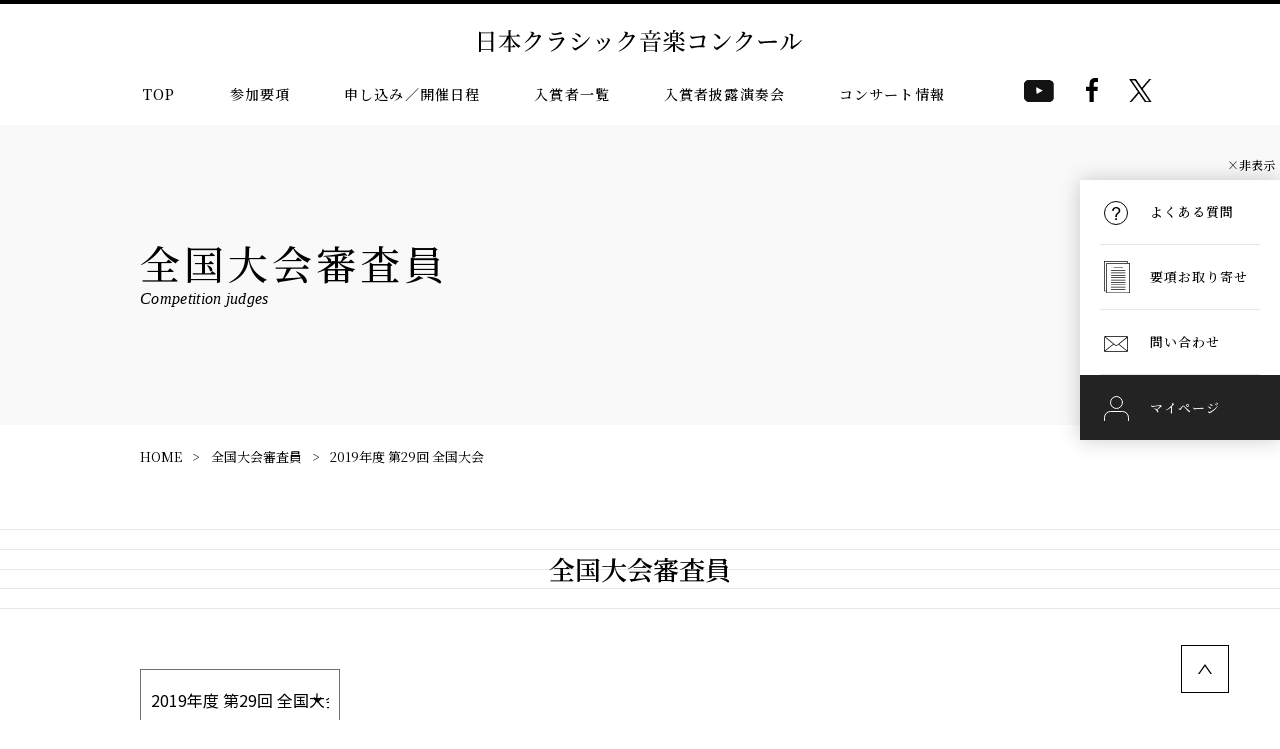

--- FILE ---
content_type: text/html; charset=UTF-8
request_url: https://www.kurakon.net/judge/2019%E5%B9%B4%E5%BA%A6-%E7%AC%AC29%E5%9B%9E-%E5%85%A8%E5%9B%BD%E5%A4%A7%E4%BC%9A/
body_size: 20222
content:
<!DOCTYPE html>
<html>
<head>
<meta charset="utf-8">
<meta name="viewport" content="width=device-width, initial-scale=1.0">
<meta http-equiv="X-UA-Compatible" content="IE=edge,chrome=1">
<meta name='robots' content='max-image-preview:large' />
<link rel='dns-prefetch' href='//s.w.org' />
<script type="text/javascript">
window._wpemojiSettings = {"baseUrl":"https:\/\/s.w.org\/images\/core\/emoji\/14.0.0\/72x72\/","ext":".png","svgUrl":"https:\/\/s.w.org\/images\/core\/emoji\/14.0.0\/svg\/","svgExt":".svg","source":{"concatemoji":"https:\/\/www.kurakon.net\/wp-includes\/js\/wp-emoji-release.min.js?ver=6.0.11"}};
/*! This file is auto-generated */
!function(e,a,t){var n,r,o,i=a.createElement("canvas"),p=i.getContext&&i.getContext("2d");function s(e,t){var a=String.fromCharCode,e=(p.clearRect(0,0,i.width,i.height),p.fillText(a.apply(this,e),0,0),i.toDataURL());return p.clearRect(0,0,i.width,i.height),p.fillText(a.apply(this,t),0,0),e===i.toDataURL()}function c(e){var t=a.createElement("script");t.src=e,t.defer=t.type="text/javascript",a.getElementsByTagName("head")[0].appendChild(t)}for(o=Array("flag","emoji"),t.supports={everything:!0,everythingExceptFlag:!0},r=0;r<o.length;r++)t.supports[o[r]]=function(e){if(!p||!p.fillText)return!1;switch(p.textBaseline="top",p.font="600 32px Arial",e){case"flag":return s([127987,65039,8205,9895,65039],[127987,65039,8203,9895,65039])?!1:!s([55356,56826,55356,56819],[55356,56826,8203,55356,56819])&&!s([55356,57332,56128,56423,56128,56418,56128,56421,56128,56430,56128,56423,56128,56447],[55356,57332,8203,56128,56423,8203,56128,56418,8203,56128,56421,8203,56128,56430,8203,56128,56423,8203,56128,56447]);case"emoji":return!s([129777,127995,8205,129778,127999],[129777,127995,8203,129778,127999])}return!1}(o[r]),t.supports.everything=t.supports.everything&&t.supports[o[r]],"flag"!==o[r]&&(t.supports.everythingExceptFlag=t.supports.everythingExceptFlag&&t.supports[o[r]]);t.supports.everythingExceptFlag=t.supports.everythingExceptFlag&&!t.supports.flag,t.DOMReady=!1,t.readyCallback=function(){t.DOMReady=!0},t.supports.everything||(n=function(){t.readyCallback()},a.addEventListener?(a.addEventListener("DOMContentLoaded",n,!1),e.addEventListener("load",n,!1)):(e.attachEvent("onload",n),a.attachEvent("onreadystatechange",function(){"complete"===a.readyState&&t.readyCallback()})),(e=t.source||{}).concatemoji?c(e.concatemoji):e.wpemoji&&e.twemoji&&(c(e.twemoji),c(e.wpemoji)))}(window,document,window._wpemojiSettings);
</script>
<style type="text/css">
img.wp-smiley,
img.emoji {
	display: inline !important;
	border: none !important;
	box-shadow: none !important;
	height: 1em !important;
	width: 1em !important;
	margin: 0 0.07em !important;
	vertical-align: -0.1em !important;
	background: none !important;
	padding: 0 !important;
}
</style>
	<link rel='stylesheet' id='wp-block-library-css'  href='https://www.kurakon.net/wp-includes/css/dist/block-library/style.min.css?ver=6.0.11' type='text/css' media='all' />
<style id='global-styles-inline-css' type='text/css'>
body{--wp--preset--color--black: #000000;--wp--preset--color--cyan-bluish-gray: #abb8c3;--wp--preset--color--white: #ffffff;--wp--preset--color--pale-pink: #f78da7;--wp--preset--color--vivid-red: #cf2e2e;--wp--preset--color--luminous-vivid-orange: #ff6900;--wp--preset--color--luminous-vivid-amber: #fcb900;--wp--preset--color--light-green-cyan: #7bdcb5;--wp--preset--color--vivid-green-cyan: #00d084;--wp--preset--color--pale-cyan-blue: #8ed1fc;--wp--preset--color--vivid-cyan-blue: #0693e3;--wp--preset--color--vivid-purple: #9b51e0;--wp--preset--gradient--vivid-cyan-blue-to-vivid-purple: linear-gradient(135deg,rgba(6,147,227,1) 0%,rgb(155,81,224) 100%);--wp--preset--gradient--light-green-cyan-to-vivid-green-cyan: linear-gradient(135deg,rgb(122,220,180) 0%,rgb(0,208,130) 100%);--wp--preset--gradient--luminous-vivid-amber-to-luminous-vivid-orange: linear-gradient(135deg,rgba(252,185,0,1) 0%,rgba(255,105,0,1) 100%);--wp--preset--gradient--luminous-vivid-orange-to-vivid-red: linear-gradient(135deg,rgba(255,105,0,1) 0%,rgb(207,46,46) 100%);--wp--preset--gradient--very-light-gray-to-cyan-bluish-gray: linear-gradient(135deg,rgb(238,238,238) 0%,rgb(169,184,195) 100%);--wp--preset--gradient--cool-to-warm-spectrum: linear-gradient(135deg,rgb(74,234,220) 0%,rgb(151,120,209) 20%,rgb(207,42,186) 40%,rgb(238,44,130) 60%,rgb(251,105,98) 80%,rgb(254,248,76) 100%);--wp--preset--gradient--blush-light-purple: linear-gradient(135deg,rgb(255,206,236) 0%,rgb(152,150,240) 100%);--wp--preset--gradient--blush-bordeaux: linear-gradient(135deg,rgb(254,205,165) 0%,rgb(254,45,45) 50%,rgb(107,0,62) 100%);--wp--preset--gradient--luminous-dusk: linear-gradient(135deg,rgb(255,203,112) 0%,rgb(199,81,192) 50%,rgb(65,88,208) 100%);--wp--preset--gradient--pale-ocean: linear-gradient(135deg,rgb(255,245,203) 0%,rgb(182,227,212) 50%,rgb(51,167,181) 100%);--wp--preset--gradient--electric-grass: linear-gradient(135deg,rgb(202,248,128) 0%,rgb(113,206,126) 100%);--wp--preset--gradient--midnight: linear-gradient(135deg,rgb(2,3,129) 0%,rgb(40,116,252) 100%);--wp--preset--duotone--dark-grayscale: url('#wp-duotone-dark-grayscale');--wp--preset--duotone--grayscale: url('#wp-duotone-grayscale');--wp--preset--duotone--purple-yellow: url('#wp-duotone-purple-yellow');--wp--preset--duotone--blue-red: url('#wp-duotone-blue-red');--wp--preset--duotone--midnight: url('#wp-duotone-midnight');--wp--preset--duotone--magenta-yellow: url('#wp-duotone-magenta-yellow');--wp--preset--duotone--purple-green: url('#wp-duotone-purple-green');--wp--preset--duotone--blue-orange: url('#wp-duotone-blue-orange');--wp--preset--font-size--small: 13px;--wp--preset--font-size--medium: 20px;--wp--preset--font-size--large: 36px;--wp--preset--font-size--x-large: 42px;}.has-black-color{color: var(--wp--preset--color--black) !important;}.has-cyan-bluish-gray-color{color: var(--wp--preset--color--cyan-bluish-gray) !important;}.has-white-color{color: var(--wp--preset--color--white) !important;}.has-pale-pink-color{color: var(--wp--preset--color--pale-pink) !important;}.has-vivid-red-color{color: var(--wp--preset--color--vivid-red) !important;}.has-luminous-vivid-orange-color{color: var(--wp--preset--color--luminous-vivid-orange) !important;}.has-luminous-vivid-amber-color{color: var(--wp--preset--color--luminous-vivid-amber) !important;}.has-light-green-cyan-color{color: var(--wp--preset--color--light-green-cyan) !important;}.has-vivid-green-cyan-color{color: var(--wp--preset--color--vivid-green-cyan) !important;}.has-pale-cyan-blue-color{color: var(--wp--preset--color--pale-cyan-blue) !important;}.has-vivid-cyan-blue-color{color: var(--wp--preset--color--vivid-cyan-blue) !important;}.has-vivid-purple-color{color: var(--wp--preset--color--vivid-purple) !important;}.has-black-background-color{background-color: var(--wp--preset--color--black) !important;}.has-cyan-bluish-gray-background-color{background-color: var(--wp--preset--color--cyan-bluish-gray) !important;}.has-white-background-color{background-color: var(--wp--preset--color--white) !important;}.has-pale-pink-background-color{background-color: var(--wp--preset--color--pale-pink) !important;}.has-vivid-red-background-color{background-color: var(--wp--preset--color--vivid-red) !important;}.has-luminous-vivid-orange-background-color{background-color: var(--wp--preset--color--luminous-vivid-orange) !important;}.has-luminous-vivid-amber-background-color{background-color: var(--wp--preset--color--luminous-vivid-amber) !important;}.has-light-green-cyan-background-color{background-color: var(--wp--preset--color--light-green-cyan) !important;}.has-vivid-green-cyan-background-color{background-color: var(--wp--preset--color--vivid-green-cyan) !important;}.has-pale-cyan-blue-background-color{background-color: var(--wp--preset--color--pale-cyan-blue) !important;}.has-vivid-cyan-blue-background-color{background-color: var(--wp--preset--color--vivid-cyan-blue) !important;}.has-vivid-purple-background-color{background-color: var(--wp--preset--color--vivid-purple) !important;}.has-black-border-color{border-color: var(--wp--preset--color--black) !important;}.has-cyan-bluish-gray-border-color{border-color: var(--wp--preset--color--cyan-bluish-gray) !important;}.has-white-border-color{border-color: var(--wp--preset--color--white) !important;}.has-pale-pink-border-color{border-color: var(--wp--preset--color--pale-pink) !important;}.has-vivid-red-border-color{border-color: var(--wp--preset--color--vivid-red) !important;}.has-luminous-vivid-orange-border-color{border-color: var(--wp--preset--color--luminous-vivid-orange) !important;}.has-luminous-vivid-amber-border-color{border-color: var(--wp--preset--color--luminous-vivid-amber) !important;}.has-light-green-cyan-border-color{border-color: var(--wp--preset--color--light-green-cyan) !important;}.has-vivid-green-cyan-border-color{border-color: var(--wp--preset--color--vivid-green-cyan) !important;}.has-pale-cyan-blue-border-color{border-color: var(--wp--preset--color--pale-cyan-blue) !important;}.has-vivid-cyan-blue-border-color{border-color: var(--wp--preset--color--vivid-cyan-blue) !important;}.has-vivid-purple-border-color{border-color: var(--wp--preset--color--vivid-purple) !important;}.has-vivid-cyan-blue-to-vivid-purple-gradient-background{background: var(--wp--preset--gradient--vivid-cyan-blue-to-vivid-purple) !important;}.has-light-green-cyan-to-vivid-green-cyan-gradient-background{background: var(--wp--preset--gradient--light-green-cyan-to-vivid-green-cyan) !important;}.has-luminous-vivid-amber-to-luminous-vivid-orange-gradient-background{background: var(--wp--preset--gradient--luminous-vivid-amber-to-luminous-vivid-orange) !important;}.has-luminous-vivid-orange-to-vivid-red-gradient-background{background: var(--wp--preset--gradient--luminous-vivid-orange-to-vivid-red) !important;}.has-very-light-gray-to-cyan-bluish-gray-gradient-background{background: var(--wp--preset--gradient--very-light-gray-to-cyan-bluish-gray) !important;}.has-cool-to-warm-spectrum-gradient-background{background: var(--wp--preset--gradient--cool-to-warm-spectrum) !important;}.has-blush-light-purple-gradient-background{background: var(--wp--preset--gradient--blush-light-purple) !important;}.has-blush-bordeaux-gradient-background{background: var(--wp--preset--gradient--blush-bordeaux) !important;}.has-luminous-dusk-gradient-background{background: var(--wp--preset--gradient--luminous-dusk) !important;}.has-pale-ocean-gradient-background{background: var(--wp--preset--gradient--pale-ocean) !important;}.has-electric-grass-gradient-background{background: var(--wp--preset--gradient--electric-grass) !important;}.has-midnight-gradient-background{background: var(--wp--preset--gradient--midnight) !important;}.has-small-font-size{font-size: var(--wp--preset--font-size--small) !important;}.has-medium-font-size{font-size: var(--wp--preset--font-size--medium) !important;}.has-large-font-size{font-size: var(--wp--preset--font-size--large) !important;}.has-x-large-font-size{font-size: var(--wp--preset--font-size--x-large) !important;}
</style>
<link rel='stylesheet' id='theme-common-css'  href='https://www.kurakon.net/wp-content/themes/kurakon/assets/css/common.css?ver=1746672473' type='text/css' media='all' />
<script type='text/javascript' src='https://www.kurakon.net/wp-includes/js/jquery/jquery.min.js?ver=3.6.0' id='jquery-core-js'></script>
<script type='text/javascript' src='https://www.kurakon.net/wp-includes/js/jquery/jquery-migrate.min.js?ver=3.3.2' id='jquery-migrate-js'></script>
<script type='text/javascript' src='https://www.kurakon.net/wp-content/themes/kurakon/assets/js/common.js?ver=1724426342' id='theme-common-js'></script>
<link rel="https://api.w.org/" href="https://www.kurakon.net/wp-json/" /><link rel="alternate" type="application/json" href="https://www.kurakon.net/wp-json/wp/v2/judge/1455" /><link rel="EditURI" type="application/rsd+xml" title="RSD" href="https://www.kurakon.net/xmlrpc.php?rsd" />
<link rel="wlwmanifest" type="application/wlwmanifest+xml" href="https://www.kurakon.net/wp-includes/wlwmanifest.xml" /> 
<meta name="generator" content="WordPress 6.0.11" />
<link rel="canonical" href="https://www.kurakon.net/judge/2019%e5%b9%b4%e5%ba%a6-%e7%ac%ac29%e5%9b%9e-%e5%85%a8%e5%9b%bd%e5%a4%a7%e4%bc%9a/" />
<link rel='shortlink' href='https://www.kurakon.net/?p=1455' />
<link rel="alternate" type="application/json+oembed" href="https://www.kurakon.net/wp-json/oembed/1.0/embed?url=https%3A%2F%2Fwww.kurakon.net%2Fjudge%2F2019%25e5%25b9%25b4%25e5%25ba%25a6-%25e7%25ac%25ac29%25e5%259b%259e-%25e5%2585%25a8%25e5%259b%25bd%25e5%25a4%25a7%25e4%25bc%259a%2F" />
<link rel="alternate" type="text/xml+oembed" href="https://www.kurakon.net/wp-json/oembed/1.0/embed?url=https%3A%2F%2Fwww.kurakon.net%2Fjudge%2F2019%25e5%25b9%25b4%25e5%25ba%25a6-%25e7%25ac%25ac29%25e5%259b%259e-%25e5%2585%25a8%25e5%259b%25bd%25e5%25a4%25a7%25e4%25bc%259a%2F&#038;format=xml" />
<title>2019年度 第29回 全国大会 | 全国大会審査員 | 日本クラシック音楽協会</title>	<link rel="icon" href="https://www.kurakon.net/wp-content/themes/kurakon/favicon.ico">
	<link rel="preconnect" href="https://fonts.googleapis.com">
	<link rel="preconnect" href="https://fonts.gstatic.com" crossorigin>
	<link href="https://fonts.googleapis.com/css2?family=Noto+Sans+JP:wght@400;500&amp;family=Noto+Serif+JP:wght@400;500;600;700&amp;Cormorant+Garamond:ital,wght@0,300;600;1,400&amp;display=swap" rel="stylesheet">
	</head>

<body class="judge-template-default single single-judge postid-1455">

<header>
	<div class="container">
		<h1 id="logo"><a href="https://www.kurakon.net"><img class="bk" src="https://www.kurakon.net/wp-content/themes/kurakon/assets/img/common/logo-bk-type.svg" alt="日本クラシック音楽コンクール"></a></h1>
		<button class="menuButton menuOpenButton" id="openButton" type="button" aria-label="ナビゲーションメニューを開く" aria-controls="menu" aria-expanded="false"><span></span></button>
		<button class="menuButton menuCloseButton" id="closeButton" type="button" aria-label="ナビゲーションメニューを閉じる" aria-controls="menu" aria-expanded="true" aria-hidden="true" tabindex="-1"><span></span></button>
		<a class="qa" href="https://www.kurakon.net/mypage/"><i><img class="bk" src="https://www.kurakon.net/wp-content/themes/kurakon/assets/img/common/icon_mypage_bk.svg" alt=""></i>マイページ</a>
	</div>
	<div class="navContainer sp" id="menu" aria-hidden="true">
		<nav class="menuContainer">
			<ul class="mainMenu">
			<li class="subnav"><span role="button" aria-controls="guidelines" aria-expanded="false">参加要項<i></i></span>
				<ul class="wrapper" id="guidelines" aria-hidden="true">
				<li><a href="https://www.kurakon.net/entry_category/">参加要項</a></li>
				<li><a href="https://www.kurakon.net/eligibility_for_entry/">参加資格</a></li>
				<li><a href="https://www.kurakon.net/review_method/">審査方法・結果発表</a></li>
				<li><a href="https://www.kurakon.net/participation_tune/">参加曲目</a></li>
				<li><a href="https://www.kurakon.net/recognition/">表彰</a></li>
				<li><a href="https://www.kurakon.net/how_to_apply/">申込方法</a></li>
				<li><a href="https://www.kurakon.net/playing_order/">演奏順・セッティング</a></li>
				<li><a href="https://www.kurakon.net/guideline/" target="_blank">参加要項(電子版)</a></li>
				<li><a href="https://www.kurakon.net/order-guideline/">要項のお取り寄せ</a></li>
				</ul>
			</li>
			<li><a href="https://www.kurakon.net/program/">コンクール申し込み / 開催日程</a></li>
			<!--<li><a href="https://www.kurakon.net/how_to_apply/">申し込み方法</a></li>-->
			<li><a href="https://www.kurakon.net/judges/">全国大会審査員一覧</a></li>
			<li><a href="https://www.kurakon.net/result/">入賞者一覧</a></li>
			<li><a href="https://www.kurakon.net/galaconcert/">入賞者披露演奏会</a></li>
			<li><a href="https://www.kurakon.net/concert/">コンサート情報</a></li>				
						</ul>
		</nav>
		<div class="subContainer">
			<div class="inner">
						<div class="linkBox"><a href="https://www.kurakon.net/faq/"><i><img src="https://www.kurakon.net/wp-content/themes/kurakon/assets/img/common/icon_question-wh.svg" alt=""></i>よくある質問</a></div>
			<div class="linkBox"><a href="https://www.kurakon.net/contact_list/">お問い合わせ</a></div>
			<ul class="subMenu" role="navigation">
				<li><a href="https://www.kurakon.net/">ホーム</a></li>
				<li><a href="https://www.kurakon.net/association/">事務局案内</a></li>
				<li><a href="https://www.kurakon.net/news/">お知らせ</a></li>
				<!--<li><a href="https://www.kurakon.net/concert/">コンサート紹介</a></li>-->
				<li><a href="https://www.kurakon.net/terms/">利用規約</a></li>
				<li><a href="https://www.kurakon.net/act_on_specified_commercial_transactions/">特定商取引に関する法律に基づく表記</a></li>
				<li><a href="https://www.kurakon.net/privacy_policy/">プライバシーポリシー</a></li>
				<li><a href="https://www.kurakon.net/partner/">協力・後援</a></li>
			</ul>
			</div>
		</div>
	</div>
	<div class="navContainer pc">
		<nav>
			<ul class="main">
			<li><a href="https://www.kurakon.net/">TOP</a></li>
			<li><a href="https://www.kurakon.net/entry_category/">参加要項</a></li>
			<li><a href="https://www.kurakon.net/program/">申し込み／開催日程</a></li>
			<!--<li><a href="https://www.kurakon.net/how_to_apply/">申し込み方法</a></li>-->
			<li><a href="https://www.kurakon.net/result/">入賞者一覧</a></li>
			<li><a href="https://www.kurakon.net/galaconcert/">入賞者披露演奏会</a></li>
			<li><a href="https://www.kurakon.net/concert/">コンサート情報</a></li>

			</ul>
			<div class="ic-box">
			<p class="headeryoutube"><a href="https://www.youtube.com/c/kurakonchannel" target="_blank" rel="noopener"><img src="https://www.kurakon.net/wp-content/themes/kurakon/assets/img/common/icon_sns-yo.svg" alt="youtube" width="30" height="30"></a></p>
			<p class="headerhfacebook"><a href="https://www.facebook.com/kurakon.net/" target="_blank" rel="noopener"><img src="https://www.kurakon.net/wp-content/themes/kurakon/assets/img/common/icon_sns-f.svg" alt="facebook"></a></p>
			<p class="headertwitter"><a href="https://twitter.com/kurakon_web" target="_blank" rel="noopener"><img src="https://www.kurakon.net/wp-content/themes/kurakon/assets/img/common/icon_sns-tw.svg" alt="X" width="23" height="auto"></a></p>
			</div>
		</nav>
		<ul class="fixedMenu">
			<li><a href="https://www.kurakon.net/faq/"><span><i><img src="https://www.kurakon.net/wp-content/themes/kurakon/assets/img/common/icon_question-bk.svg" alt=""></i>よくある質問</span></a></li>
						<!--<li><a href="https://www.kurakon.net/guideline/" target="_blank"><span><i><img src="https://www.kurakon.net/wp-content/themes/kurakon/assets/img/common/icon_guideline.svg" alt=""></i>参加要項(電子版)</span></a></li>-->
			<li><a href="https://www.kurakon.net/order-guideline/"><span><i><img src="https://www.kurakon.net/wp-content/themes/kurakon/assets/img/common/icon_paper.svg" alt=""></i>要項お取り寄せ</span></a></li>
			<li><a href="https://www.kurakon.net/contact_list/"><span><i><img src="https://www.kurakon.net/wp-content/themes/kurakon/assets/img/common/icon_mail.svg" alt=""></i>問い合わせ</span></a></li>
			<li><a href="https://www.kurakon.net/mypage/"><span><i><img src="https://www.kurakon.net/wp-content/themes/kurakon/assets/img/common/icon_mypage.svg" alt=""></i>マイページ</span></a></li>
		</ul>

		<button class="fM_toggle"><span class="t_off">×非表示</span><span class="t_on">&lt;&lt;表示</span></button>
		<script>
			//サイドメニュー非表示機能
			const $fixedMenu = document.querySelector('.fixedMenu')
			const $fM_toggle = document.querySelector('.fM_toggle')
			const key = 'class';
			const value = 'is-hidden';
			const data = sessionStorage.getItem(key);
			if ($fixedMenu && $fM_toggle) {
			if (data) {
				$fixedMenu.classList.add(value);
			}
			$fM_toggle.addEventListener('click', () => {
				$fixedMenu.classList.toggle(value);
				if ($fixedMenu.classList.contains(value)) {
				sessionStorage.setItem(key, value);
				} else {
				sessionStorage.removeItem(key);
				}
			});
			}
		</script>

		<div class="fixedMenuSearchBox">
			<label for="siteSearch"><i><img src="https://www.kurakon.net/wp-content/themes/kurakon/assets/img/common/icon_search-bk.svg" alt=""></i>サイト内検索</label>
			<form action="https://www.kurakon.net/search/" method="get" class="flexbox">
				<input type="text" id="siteSearch" class="search-box" name="keyword" placeholder="キーワードを入力" aria-label="キーワードを入力">
				<button type="submit">検 索</button>
			</form>
		</div>
	</div>
</header>

<main><section class="contentHeading">
	<div class="inner">
		<h1>
		全国大会審査員		<span>Competition judges</span></h1>
	</div>
</section>

<ul class="breadcrumbs inner" aria-label="パンくずリスト">
	<li><a href="https://www.kurakon.net">HOME</a></li>
	<li><a href="https://www.kurakon.net/judges/">全国大会審査員</a></li>
	<li><a href="https://www.kurakon.net/judge/2019%e5%b9%b4%e5%ba%a6-%e7%ac%ac29%e5%9b%9e-%e5%85%a8%e5%9b%bd%e5%a4%a7%e4%bc%9a/" aria-current="page">2019年度 第29回 全国大会</a></li>
</ul>

<section class="contents">
	<div class="inner">
		<h2 class="h2"><div class="inner">全国大会審査員</div></h2>
				<div class="selectWrap">
			<select onchange="if(this.value)location.href=this.value;">
								<option value="https://www.kurakon.net/judge/2025%e5%b9%b4%e5%ba%a6-%e7%ac%ac35%e5%9b%9e-%e5%85%a8%e5%9b%bd%e5%a4%a7%e4%bc%9a/">2025年度 第35回 全国大会</option>
								<option value="https://www.kurakon.net/judge/2024%e5%b9%b4%e5%ba%a6-%e7%ac%ac34%e5%9b%9e-%e5%85%a8%e5%9b%bd%e5%a4%a7%e4%bc%9a/">2024年度 第34回 全国大会</option>
								<option value="https://www.kurakon.net/judge/2023%e5%b9%b4%e5%ba%a6-%e7%ac%ac33%e5%9b%9e-%e5%85%a8%e5%9b%bd%e5%a4%a7%e4%bc%9a/">2023年度 第33回 全国大会</option>
								<option value="https://www.kurakon.net/judge/2022%e5%b9%b4%e5%ba%a6-%e7%ac%ac32%e5%9b%9e-%e5%85%a8%e5%9b%bd%e5%a4%a7%e4%bc%9a/">2022年度 第32回 全国大会</option>
								<option value="https://www.kurakon.net/judge/2021%e5%b9%b4%e5%ba%a6-%e7%ac%ac31%e5%9b%9e-%e5%85%a8%e5%9b%bd%e5%a4%a7%e4%bc%9a/">2021年度 第31回 全国大会</option>
								<option value="https://www.kurakon.net/judge/2020%e5%b9%b4%e5%ba%a6-%e7%ac%ac30%e5%9b%9e-%e5%85%a8%e5%9b%bd%e5%a4%a7%e4%bc%9a/">2020年度 第30回 全国大会</option>
								<option value="https://www.kurakon.net/judge/2019%e5%b9%b4%e5%ba%a6-%e7%ac%ac29%e5%9b%9e-%e5%85%a8%e5%9b%bd%e5%a4%a7%e4%bc%9a/" selected>2019年度 第29回 全国大会</option>
							</select>
		</div>
		
										<h3>2019年度 第29回 全国大会 ピアノ部門</h3>
		<div class="judge-table">
			<table dir="ltr" border="1" cellspacing="0" cellpadding="0"><colgroup> <col width="100" /> <col width="100" /></colgroup>
<tbody>
<tr>
<td data-sheets-value="{&quot;1&quot;:2,&quot;2&quot;:&quot;氏名&quot;}">氏名</td>
<td data-sheets-value="{&quot;1&quot;:2,&quot;2&quot;:&quot;勤務先/役職&quot;}">勤務先/役職</td>
</tr>
<tr>
<td data-sheets-value="{&quot;1&quot;:2,&quot;2&quot;:&quot;青木 いづみ&quot;}">青木 いづみ</td>
<td data-sheets-value="{&quot;1&quot;:2,&quot;2&quot;:&quot;尚美学園大学 講師&quot;}">
<div>
<div>尚美学園大学 講師</div>
</div></td>
</tr>
<tr>
<td data-sheets-value="{&quot;1&quot;:2,&quot;2&quot;:&quot;秋田 街子&quot;}">秋田 街子</td>
<td data-sheets-value="{&quot;1&quot;:2,&quot;2&quot;:&quot;桐朋学園芸術短期大学、\n桐朋学園大学音楽学部附属子供のための音楽教室 各講師&quot;}">
<div>
<div>桐朋学園芸術短期大学、
桐朋学園大学音楽学部附属子供のための音楽教室 各講師</div>
</div></td>
</tr>
<tr>
<td data-sheets-value="{&quot;1&quot;:2,&quot;2&quot;:&quot;浅野 由紀子&quot;}">浅野 由紀子</td>
<td data-sheets-value="{&quot;1&quot;:2,&quot;2&quot;:&quot;ピアノ教師&quot;}">ピアノ教師</td>
</tr>
<tr>
<td data-sheets-value="{&quot;1&quot;:2,&quot;2&quot;:&quot;芦田 田鶴子&quot;}">芦田 田鶴子</td>
<td data-sheets-value="{&quot;1&quot;:2,&quot;2&quot;:&quot;くらしき作陽大学 特任教授&quot;}">
<div>
<div>くらしき作陽大学 特任教授</div>
</div></td>
</tr>
<tr>
<td data-sheets-value="{&quot;1&quot;:2,&quot;2&quot;:&quot;天本 麻理絵&quot;}">天本 麻理絵</td>
<td data-sheets-value="{&quot;1&quot;:2,&quot;2&quot;:&quot;相愛大学 講師&quot;}">相愛大学 講師</td>
</tr>
<tr>
<td data-sheets-value="{&quot;1&quot;:2,&quot;2&quot;:&quot;阿見 真依子&quot;}">阿見 真依子</td>
<td data-sheets-value="{&quot;1&quot;:2,&quot;2&quot;:&quot;東京藝術大学音楽学部附属音楽高等学校 講師&quot;}">
<div>
<div>東京藝術大学音楽学部附属音楽高等学校 講師</div>
</div></td>
</tr>
<tr>
<td data-sheets-value="{&quot;1&quot;:2,&quot;2&quot;:&quot;安藤 裕&quot;}">安藤 裕</td>
<td data-sheets-value="{&quot;1&quot;:2,&quot;2&quot;:&quot;(一社)日本クラシック音楽協会 代表理事&quot;}">
<div>
<div>(一社)日本クラシック音楽協会 代表理事</div>
</div></td>
</tr>
<tr>
<td data-sheets-value="{&quot;1&quot;:2,&quot;2&quot;:&quot;飯野 明日香&quot;}">飯野 明日香</td>
<td data-sheets-value="{&quot;1&quot;:2,&quot;2&quot;:&quot;洗足学園音楽大学、桐朋学園大学音楽学部 各講師&quot;}">
<div>
<div>洗足学園音楽大学、桐朋学園大学音楽学部 各講師</div>
</div></td>
</tr>
<tr>
<td data-sheets-value="{&quot;1&quot;:2,&quot;2&quot;:&quot;井川 裕美子&quot;}">井川 裕美子</td>
<td data-sheets-value="{&quot;1&quot;:2,&quot;2&quot;:&quot;洗足学園音楽大学 講師&quot;}">
<div>
<div>洗足学園音楽大学 講師</div>
</div></td>
</tr>
<tr>
<td data-sheets-value="{&quot;1&quot;:2,&quot;2&quot;:&quot;池田 寿美子&quot;}">池田 寿美子</td>
<td data-sheets-value="{&quot;1&quot;:2,&quot;2&quot;:&quot;神戸女学院大学、兵庫県立西宮高等学校音楽科 講師&quot;}">
<div>
<div>神戸女学院大学、兵庫県立西宮高等学校音楽科 講師</div>
</div></td>
</tr>
<tr>
<td data-sheets-value="{&quot;1&quot;:2,&quot;2&quot;:&quot;石岡 千弘&quot;}">石岡 千弘</td>
<td data-sheets-value="{&quot;1&quot;:2,&quot;2&quot;:&quot;東京音楽大学 講師&quot;}">
<div>
<div>東京音楽大学 講師</div>
</div></td>
</tr>
<tr>
<td data-sheets-value="{&quot;1&quot;:2,&quot;2&quot;:&quot;石井 なをみ&quot;}">石井 なをみ</td>
<td data-sheets-value="{&quot;1&quot;:2,&quot;2&quot;:&quot;大阪音楽大学、神戸女学院大学音楽科 各講師 等&quot;}">
<div>
<div>大阪音楽大学、神戸女学院大学音楽科 各講師 等</div>
</div></td>
</tr>
<tr>
<td data-sheets-value="{&quot;1&quot;:2,&quot;2&quot;:&quot;石附 秀美&quot;}">石附 秀美</td>
<td data-sheets-value="{&quot;1&quot;:2,&quot;2&quot;:&quot;東京音楽大学 准教授&quot;}">
<div>
<div>東京音楽大学 准教授</div>
</div></td>
</tr>
<tr>
<td data-sheets-value="{&quot;1&quot;:2,&quot;2&quot;:&quot;石附 恵&quot;}">石附 恵</td>
<td data-sheets-value="{&quot;1&quot;:2,&quot;2&quot;:&quot;武蔵野音楽大学、同大学附属高等学校 各講師&quot;}">
<div>
<div>武蔵野音楽大学、同大学附属高等学校 各講師</div>
</div></td>
</tr>
<tr>
<td data-sheets-value="{&quot;1&quot;:2,&quot;2&quot;:&quot;伊豆田 義明&quot;}">伊豆田 義明</td>
<td data-sheets-value="{&quot;1&quot;:2,&quot;2&quot;:&quot;ピアニスト、洗足学園音楽大学大学院 助手&quot;}">
<div>
<div>ピアニスト、洗足学園音楽大学大学院 助手</div>
</div></td>
</tr>
<tr>
<td data-sheets-value="{&quot;1&quot;:2,&quot;2&quot;:&quot;泉 ひろ子&quot;}">泉 ひろ子</td>
<td data-sheets-value="{&quot;1&quot;:2,&quot;2&quot;:&quot;ピアノ 講師&quot;}">ピアノ 講師</td>
</tr>
<tr>
<td data-sheets-value="{&quot;1&quot;:2,&quot;2&quot;:&quot;磯崎 淳子&quot;}">磯崎 淳子</td>
<td data-sheets-value="{&quot;1&quot;:2,&quot;2&quot;:&quot;大分県立芸術文化短期大学 教授、\nフェリス女学院大学 講師 等&quot;}">
<div>
<div>大分県立芸術文化短期大学 教授、
フェリス女学院大学 講師 等</div>
</div></td>
</tr>
<tr>
<td data-sheets-value="{&quot;1&quot;:2,&quot;2&quot;:&quot;井田 康子&quot;}">井田 康子</td>
<td data-sheets-value="{&quot;1&quot;:2,&quot;2&quot;:&quot;元 東京音楽大学 講師&quot;}">
<div>
<div>元 東京音楽大学 講師</div>
</div></td>
</tr>
<tr>
<td data-sheets-value="{&quot;1&quot;:2,&quot;2&quot;:&quot;伊藤 恵美子&quot;}">伊藤 恵美子</td>
<td data-sheets-value="{&quot;1&quot;:2,&quot;2&quot;:&quot;桐朋学園大学音楽学部附属子供のための音楽教室 講師&quot;}">
<div>
<div>桐朋学園大学音楽学部附属子供のための音楽教室 講師</div>
</div></td>
</tr>
<tr>
<td data-sheets-value="{&quot;1&quot;:2,&quot;2&quot;:&quot;稲垣 千賀子&quot;}">稲垣 千賀子</td>
<td data-sheets-value="{&quot;1&quot;:2,&quot;2&quot;:&quot;全日本ピアノ指導者協会 評議員&quot;}">
<div>
<div>全日本ピアノ指導者協会 評議員</div>
</div></td>
</tr>
<tr>
<td data-sheets-value="{&quot;1&quot;:2,&quot;2&quot;:&quot;稲積 亜紀子&quot;}">稲積 亜紀子</td>
<td data-sheets-value="{&quot;1&quot;:2,&quot;2&quot;:&quot;国立音楽大学、東京都立総合芸術高等学校 各講師&quot;}">
<div>
<div>国立音楽大学、東京都立総合芸術高等学校 各講師</div>
</div></td>
</tr>
<tr>
<td data-sheets-value="{&quot;1&quot;:2,&quot;2&quot;:&quot;井上 朗子&quot;}">井上 朗子</td>
<td data-sheets-value="{&quot;1&quot;:2,&quot;2&quot;:&quot;ウエクボピアノ教室 主宰&quot;}">
<div>
<div>ウエクボピアノ教室 主宰</div>
</div></td>
</tr>
<tr>
<td data-sheets-value="{&quot;1&quot;:2,&quot;2&quot;:&quot;稲生 亜沙紀&quot;}">稲生 亜沙紀</td>
<td data-sheets-value="{&quot;1&quot;:2,&quot;2&quot;:&quot;東京藝術大学 講師&quot;}">
<div>
<div>東京藝術大学 講師</div>
</div></td>
</tr>
<tr>
<td data-sheets-value="{&quot;1&quot;:2,&quot;2&quot;:&quot;今井 彩子&quot;}">今井 彩子</td>
<td data-sheets-value="{&quot;1&quot;:2,&quot;2&quot;:&quot;桐朋学園大学 講師&quot;}">
<div>
<div>桐朋学園大学 講師</div>
</div></td>
</tr>
<tr>
<td data-sheets-value="{&quot;1&quot;:2,&quot;2&quot;:&quot;岩下 佐和子&quot;}">岩下 佐和子</td>
<td data-sheets-value="{&quot;1&quot;:2,&quot;2&quot;:&quot;元 桐朋学園大学 講師&quot;}">
<div>
<div>元 桐朋学園大学 講師</div>
</div></td>
</tr>
<tr>
<td data-sheets-value="{&quot;1&quot;:2,&quot;2&quot;:&quot;上仲 典子&quot;}">上仲 典子</td>
<td data-sheets-value="{&quot;1&quot;:2,&quot;2&quot;:&quot;常磐大学、茨城県立取手松陽高等学校 各講師&quot;}">
<div>
<div>常磐大学、茨城県立取手松陽高等学校 各講師</div>
</div></td>
</tr>
<tr>
<td data-sheets-value="{&quot;1&quot;:2,&quot;2&quot;:&quot;植田 味香子&quot;}">植田 味香子</td>
<td data-sheets-value="{&quot;1&quot;:2,&quot;2&quot;:&quot;相愛大学、相愛大学附属中学校・高等学校 各講師&quot;}">
<div>
<div>相愛大学、相愛大学附属中学校・高等学校 各講師</div>
</div></td>
</tr>
<tr>
<td data-sheets-value="{&quot;1&quot;:2,&quot;2&quot;:&quot;上野 優子&quot;}">上野 優子</td>
<td data-sheets-value="{&quot;1&quot;:2,&quot;2&quot;:&quot;昭和音楽大学 講師&quot;}">
<div>
<div>昭和音楽大学 講師</div>
</div></td>
</tr>
<tr>
<td data-sheets-value="{&quot;1&quot;:2,&quot;2&quot;:&quot;碓井 俊樹&quot;}">碓井 俊樹</td>
<td data-sheets-value="{&quot;1&quot;:2,&quot;2&quot;:&quot;上野学園大学 客員教授、\n(一社)横浜シンフォニエッタ 代表理事&quot;}">
<div>
<div>上野学園大学 客員教授、
(一社)横浜シンフォニエッタ 代表理事</div>
</div></td>
</tr>
<tr>
<td data-sheets-value="{&quot;1&quot;:2,&quot;2&quot;:&quot;内田 由美&quot;}">内田 由美</td>
<td data-sheets-value="{&quot;1&quot;:2,&quot;2&quot;:&quot;北鎌倉女子学園 講師&quot;}">
<div>
<div>北鎌倉女子学園 講師</div>
</div></td>
</tr>
<tr>
<td data-sheets-value="{&quot;1&quot;:2,&quot;2&quot;:&quot;大野 瑞穂&quot;}">大野 瑞穂</td>
<td data-sheets-value="{&quot;1&quot;:2,&quot;2&quot;:&quot;武蔵野音楽大学附属高等学校 講師&quot;}">
<div>
<div>武蔵野音楽大学附属高等学校 講師</div>
</div></td>
</tr>
<tr>
<td data-sheets-value="{&quot;1&quot;:2,&quot;2&quot;:&quot;大塚 京子&quot;}">大塚 京子</td>
<td data-sheets-value="{&quot;1&quot;:2,&quot;2&quot;:&quot;全日本指導者協会 正会員、燦音会 代表&quot;}">
<div>
<div>全日本指導者協会 正会員、燦音会 代表</div>
</div></td>
</tr>
<tr>
<td data-sheets-value="{&quot;1&quot;:2,&quot;2&quot;:&quot;大橋 佳絵&quot;}">大橋 佳絵</td>
<td data-sheets-value="{&quot;1&quot;:2,&quot;2&quot;:&quot;㈱塚本楽器 社員&quot;}">
<div>
<div>㈱塚本楽器 社員</div>
</div></td>
</tr>
<tr>
<td data-sheets-value="{&quot;1&quot;:2,&quot;2&quot;:&quot;岡部 佐恵子&quot;}">岡部 佐恵子</td>
<td data-sheets-value="{&quot;1&quot;:2,&quot;2&quot;:&quot;同志社女子大学 講師&quot;}">
<div>
<div>同志社女子大学 講師</div>
</div></td>
</tr>
<tr>
<td data-sheets-value="{&quot;1&quot;:2,&quot;2&quot;:&quot;荻野 千里&quot;}">荻野 千里</td>
<td data-sheets-value="{&quot;1&quot;:2,&quot;2&quot;:&quot;桐朋学園芸術短期大学 教授&quot;}">
<div>
<div>桐朋学園芸術短期大学 教授</div>
</div></td>
</tr>
<tr>
<td data-sheets-value="{&quot;1&quot;:2,&quot;2&quot;:&quot;奥 千絵子&quot;}">奥 千絵子</td>
<td data-sheets-value="{&quot;1&quot;:2,&quot;2&quot;:&quot;ピアニスト、ピアノ講師&quot;}">
<div>
<div>ピアニスト、ピアノ講師</div>
</div></td>
</tr>
<tr>
<td data-sheets-value="{&quot;1&quot;:2,&quot;2&quot;:&quot;奥村 たまき&quot;}">奥村 たまき</td>
<td data-sheets-value="{&quot;1&quot;:2,&quot;2&quot;:&quot;聖徳大学 兼任講師&quot;}">
<div>
<div>聖徳大学 兼任講師</div>
</div></td>
</tr>
<tr>
<td data-sheets-value="{&quot;1&quot;:2,&quot;2&quot;:&quot;奥村 理恵&quot;}">奥村 理恵</td>
<td data-sheets-value="{&quot;1&quot;:2,&quot;2&quot;:&quot;愛知県立芸術大学、愛知教育大学 各講師&quot;}">
<div>
<div>愛知県立芸術大学、愛知教育大学 各講師</div>
</div></td>
</tr>
<tr>
<td data-sheets-value="{&quot;1&quot;:2,&quot;2&quot;:&quot;片岡 由貴枝&quot;}">片岡 由貴枝</td>
<td data-sheets-value="{&quot;1&quot;:2,&quot;2&quot;:&quot;洗足学園音楽大学、桐朋学園芸術短期大学 各講師 等&quot;}">
<div>
<div>洗足学園音楽大学、桐朋学園芸術短期大学 各講師 等</div>
</div></td>
</tr>
<tr>
<td data-sheets-value="{&quot;1&quot;:2,&quot;2&quot;:&quot;勝 郁子&quot;}">勝 郁子</td>
<td data-sheets-value="{&quot;1&quot;:2,&quot;2&quot;:&quot;東京藝術大学、東京都立総合芸術高等学校 各講師&quot;}">
<div>
<div>東京藝術大学、東京都立総合芸術高等学校 各講師</div>
</div></td>
</tr>
<tr>
<td data-sheets-value="{&quot;1&quot;:2,&quot;2&quot;:&quot;金子 淳&quot;}">金子 淳</td>
<td data-sheets-value="{&quot;1&quot;:2,&quot;2&quot;:&quot;武蔵野音楽大学 講師&quot;}">
<div>
<div>武蔵野音楽大学 講師</div>
</div></td>
</tr>
<tr>
<td data-sheets-value="{&quot;1&quot;:2,&quot;2&quot;:&quot;川井 綾子&quot;}">川井 綾子</td>
<td data-sheets-value="{&quot;1&quot;:2,&quot;2&quot;:&quot;フェリス女学院大学、愛知県立芸術大学 各講師&quot;}">
<div>
<div>フェリス女学院大学、愛知県立芸術大学 各講師</div>
</div></td>
</tr>
<tr>
<td data-sheets-value="{&quot;1&quot;:2,&quot;2&quot;:&quot;川嶋 ひろ子&quot;}">川嶋 ひろ子</td>
<td data-sheets-value="{&quot;1&quot;:2,&quot;2&quot;:&quot;元 尚美学園大学・大学院 客員教授&quot;}">
<div>
<div>元 尚美学園大学・大学院 客員教授</div>
</div></td>
</tr>
<tr>
<td data-sheets-value="{&quot;1&quot;:2,&quot;2&quot;:&quot;川島 余里&quot;}">川島 余里</td>
<td data-sheets-value="{&quot;1&quot;:2,&quot;2&quot;:&quot;東京藝術大学、昭和音楽大学 各講師&quot;}">
<div>
<div>東京藝術大学、昭和音楽大学 各講師</div>
</div></td>
</tr>
<tr>
<td data-sheets-value="{&quot;1&quot;:2,&quot;2&quot;:&quot;川辺 千香子&quot;}">川辺 千香子</td>
<td data-sheets-value="{&quot;1&quot;:2,&quot;2&quot;:&quot;東京都立総合芸術高等学校 講師&quot;}">
<div>
<div>東京都立総合芸術高等学校 講師</div>
</div></td>
</tr>
<tr>
<td data-sheets-value="{&quot;1&quot;:2,&quot;2&quot;:&quot;菊地 真美&quot;}">菊地 真美</td>
<td data-sheets-value="{&quot;1&quot;:2,&quot;2&quot;:&quot;国立音楽大学、\n桐朋学園大学音楽学部附属子供のための音楽教室 各講師&quot;}">
<div>
<div>国立音楽大学、
桐朋学園大学音楽学部附属子供のための音楽教室 各講師</div>
</div></td>
</tr>
<tr>
<td data-sheets-value="{&quot;1&quot;:2,&quot;2&quot;:&quot;木村 綾子&quot;}">木村 綾子</td>
<td data-sheets-value="{&quot;1&quot;:2,&quot;2&quot;:&quot;大阪音楽大学 准教授、元 東京藝術大学 講師&quot;}">
<div>
<div>大阪音楽大学 准教授、元 東京藝術大学 講師</div>
</div></td>
</tr>
<tr>
<td data-sheets-value="{&quot;1&quot;:2,&quot;2&quot;:&quot;木米 真理恵&quot;}">木米 真理恵</td>
<td data-sheets-value="{&quot;1&quot;:2,&quot;2&quot;:&quot;昭和音楽大学、同大学附属音楽教室 講師&quot;}">
<div>
<div>昭和音楽大学、同大学附属音楽教室 講師</div>
</div></td>
</tr>
<tr>
<td data-sheets-value="{&quot;1&quot;:2,&quot;2&quot;:&quot;日下 文葉&quot;}">日下 文葉</td>
<td data-sheets-value="{&quot;1&quot;:2,&quot;2&quot;:&quot;ピアニスト、柏コンセルヴァトワール 講師&quot;}">
<div>
<div>ピアニスト、柏コンセルヴァトワール 講師</div>
</div></td>
</tr>
<tr>
<td data-sheets-value="{&quot;1&quot;:2,&quot;2&quot;:&quot;倉沢 仁子&quot;}">倉沢 仁子</td>
<td data-sheets-value="{&quot;1&quot;:2,&quot;2&quot;:&quot;東京音楽大学 准教授&quot;}">
<div>
<div>東京音楽大学 准教授</div>
</div></td>
</tr>
<tr>
<td data-sheets-value="{&quot;1&quot;:2,&quot;2&quot;:&quot;桑原 怜子&quot;}">桑原 怜子</td>
<td data-sheets-value="{&quot;1&quot;:2,&quot;2&quot;:&quot;ピアニスト&quot;}">ピアニスト</td>
</tr>
<tr>
<td data-sheets-value="{&quot;1&quot;:2,&quot;2&quot;:&quot;小出 ひろみ&quot;}">小出 ひろみ</td>
<td data-sheets-value="{&quot;1&quot;:2,&quot;2&quot;:&quot;大阪音楽大学、京都女子大学 各講師 等&quot;}">
<div>
<div>大阪音楽大学、京都女子大学 各講師 等</div>
</div></td>
</tr>
<tr>
<td data-sheets-value="{&quot;1&quot;:2,&quot;2&quot;:&quot;河野 泰子&quot;}">河野 泰子</td>
<td data-sheets-value="{&quot;1&quot;:2,&quot;2&quot;:&quot;東京音楽大学 講師&quot;}">
<div>
<div>東京音楽大学 講師</div>
</div></td>
</tr>
<tr>
<td data-sheets-value="{&quot;1&quot;:2,&quot;2&quot;:&quot;古賀 夏美&quot;}">古賀 夏美</td>
<td data-sheets-value="{&quot;1&quot;:2,&quot;2&quot;:&quot;国際新堀芸術学院 ピアノ科 教授、\n夏ピアノアカデミー 主宰&quot;}">
<div>
<div>国際新堀芸術学院 ピアノ科 教授、
夏ピアノアカデミー 主宰</div>
</div></td>
</tr>
<tr>
<td data-sheets-value="{&quot;1&quot;:2,&quot;2&quot;:&quot;後藤 加奈&quot;}">後藤 加奈</td>
<td data-sheets-value="{&quot;1&quot;:2,&quot;2&quot;:&quot;東京藝術大学音楽学部附属音楽高等学校 、\n元 聖徳大学 各講師&quot;}">
<div>
<div>東京藝術大学音楽学部附属音楽高等学校 、
元 聖徳大学 各講師</div>
</div></td>
</tr>
<tr>
<td data-sheets-value="{&quot;1&quot;:2,&quot;2&quot;:&quot;小原 由起子&quot;}">小原 由起子</td>
<td data-sheets-value="{&quot;1&quot;:2,&quot;2&quot;:&quot;聖徳大学音楽学部、\n同大学附属取手聖徳女子中学校・高等学校 各講師&quot;}">
<div>
<div>聖徳大学音楽学部、
同大学附属取手聖徳女子中学校・高等学校 各講師</div>
</div></td>
</tr>
<tr>
<td data-sheets-value="{&quot;1&quot;:2,&quot;2&quot;:&quot;木幡 律子&quot;}">木幡 律子</td>
<td data-sheets-value="{&quot;1&quot;:2,&quot;2&quot;:&quot;洗足学園音楽大学 講師&quot;}">
<div>
<div>洗足学園音楽大学 講師</div>
</div></td>
</tr>
<tr>
<td data-sheets-value="{&quot;1&quot;:2,&quot;2&quot;:&quot;小林 玲子&quot;}">小林 玲子</td>
<td data-sheets-value="{&quot;1&quot;:2,&quot;2&quot;:&quot;神戸女学院大学、同志社女子大学 各講師 等&quot;}">
<div>
<div>神戸女学院大学、同志社女子大学 各講師 等</div>
</div></td>
</tr>
<tr>
<td data-sheets-value="{&quot;1&quot;:2,&quot;2&quot;:&quot;小林 五月&quot;}">小林 五月</td>
<td data-sheets-value="{&quot;1&quot;:2,&quot;2&quot;:&quot;ピアニスト、\n桐朋学園大学音楽学部附属子供のための音楽教室 講師&quot;}">
<div>
<div>ピアニスト、
桐朋学園大学音楽学部附属子供のための音楽教室 講師</div>
</div></td>
</tr>
<tr>
<td data-sheets-value="{&quot;1&quot;:2,&quot;2&quot;:&quot;小林 光裕&quot;}">小林 光裕</td>
<td data-sheets-value="{&quot;1&quot;:2,&quot;2&quot;:&quot;国立音楽大学附属中学校・高等学校 講師&quot;}">
<div>
<div>国立音楽大学附属中学校・高等学校 講師</div>
</div></td>
</tr>
<tr>
<td data-sheets-value="{&quot;1&quot;:2,&quot;2&quot;:&quot;今 法子&quot;}">今 法子</td>
<td data-sheets-value="{&quot;1&quot;:2,&quot;2&quot;:&quot;東京都立総合芸術高等学校音楽科 主任教諭&quot;}">
<div>
<div>東京都立総合芸術高等学校音楽科 主任教諭</div>
</div></td>
</tr>
<tr>
<td data-sheets-value="{&quot;1&quot;:2,&quot;2&quot;:&quot;近藤 晃司&quot;}">近藤 晃司</td>
<td data-sheets-value="{&quot;1&quot;:2,&quot;2&quot;:&quot;ピアニスト、清泉女子大学 講師&quot;}">
<div>
<div>ピアニスト、清泉女子大学 講師</div>
</div></td>
</tr>
<tr>
<td data-sheets-value="{&quot;1&quot;:2,&quot;2&quot;:&quot;齊藤 香織&quot;}">齊藤 香織</td>
<td data-sheets-value="{&quot;1&quot;:2,&quot;2&quot;:&quot;洗足学園音楽大学 講師&quot;}">
<div>
<div>洗足学園音楽大学 講師</div>
</div></td>
</tr>
<tr>
<td data-sheets-value="{&quot;1&quot;:2,&quot;2&quot;:&quot;斎藤 龍&quot;}">斎藤 龍</td>
<td data-sheets-value="{&quot;1&quot;:2,&quot;2&quot;:&quot;東京藝術大学、沖縄県立芸術大学 各講師 等&quot;}">
<div>
<div>東京藝術大学、沖縄県立芸術大学 各講師 等</div>
</div></td>
</tr>
<tr>
<td data-sheets-value="{&quot;1&quot;:2,&quot;2&quot;:&quot;坂田 晴美&quot;}">坂田 晴美</td>
<td data-sheets-value="{&quot;1&quot;:2,&quot;2&quot;:&quot;桐朋学園大学音楽学部附属子供のための音楽教室、\n元 桐朋学園芸術短期大学 各講師&quot;}">
<div>
<div>桐朋学園大学音楽学部附属子供のための音楽教室、
元 桐朋学園芸術短期大学 各講師</div>
</div></td>
</tr>
<tr>
<td data-sheets-value="{&quot;1&quot;:2,&quot;2&quot;:&quot;坂本 彩&quot;}">坂本 彩</td>
<td data-sheets-value="{&quot;1&quot;:2,&quot;2&quot;:&quot;東京藝術大学 講師&quot;}">
<div>
<div>東京藝術大学 講師</div>
</div></td>
</tr>
<tr>
<td data-sheets-value="{&quot;1&quot;:2,&quot;2&quot;:&quot;坂本 真由美&quot;}">坂本 真由美</td>
<td data-sheets-value="{&quot;1&quot;:2,&quot;2&quot;:&quot;東京藝術大学 講師&quot;}">
<div>
<div>東京藝術大学 講師</div>
</div></td>
</tr>
<tr>
<td data-sheets-value="{&quot;1&quot;:2,&quot;2&quot;:&quot;里見 有香&quot;}">里見 有香</td>
<td data-sheets-value="{&quot;1&quot;:2,&quot;2&quot;:&quot;ー&quot;}">ー</td>
</tr>
<tr>
<td data-sheets-value="{&quot;1&quot;:2,&quot;2&quot;:&quot;志賀 美津夫&quot;}">志賀 美津夫</td>
<td data-sheets-value="{&quot;1&quot;:2,&quot;2&quot;:&quot;大阪教育大学 名誉教授&quot;}">
<div>
<div>大阪教育大学 名誉教授</div>
</div></td>
</tr>
<tr>
<td data-sheets-value="{&quot;1&quot;:2,&quot;2&quot;:&quot;重野 和彦&quot;}">重野 和彦</td>
<td data-sheets-value="{&quot;1&quot;:2,&quot;2&quot;:&quot;元 岩手大学 教授&quot;}">
<div>
<div>元 岩手大学 教授</div>
</div></td>
</tr>
<tr>
<td data-sheets-value="{&quot;1&quot;:2,&quot;2&quot;:&quot;渋川 ナタリ&quot;}">渋川 ナタリ</td>
<td data-sheets-value="{&quot;1&quot;:2,&quot;2&quot;:&quot;東京藝術大学 教育研究助手&quot;}">
<div>
<div>東京藝術大学 教育研究助手</div>
</div></td>
</tr>
<tr>
<td data-sheets-value="{&quot;1&quot;:2,&quot;2&quot;:&quot;島田 美穂&quot;}">島田 美穂</td>
<td data-sheets-value="{&quot;1&quot;:2,&quot;2&quot;:&quot;東京音楽大学 講師&quot;}">
<div>
<div>東京音楽大学 講師</div>
</div></td>
</tr>
<tr>
<td data-sheets-value="{&quot;1&quot;:2,&quot;2&quot;:&quot;嶋名 真理&quot;}">嶋名 真理</td>
<td data-sheets-value="{&quot;1&quot;:2,&quot;2&quot;:&quot;大阪教育大学 講師、全日本ピアノ指導者協会 正会員&quot;}">
<div>
<div>大阪教育大学 講師、全日本ピアノ指導者協会 正会員</div>
</div></td>
</tr>
<tr>
<td data-sheets-value="{&quot;1&quot;:2,&quot;2&quot;:&quot;城 沙織&quot;}">城 沙織</td>
<td data-sheets-value="{&quot;1&quot;:2,&quot;2&quot;:&quot;兵庫県立西宮高等学校、神戸女学院大学音楽学部 各講師&quot;}">
<div>
<div>兵庫県立西宮高等学校、神戸女学院大学音楽学部 各講師</div>
</div></td>
</tr>
<tr>
<td data-sheets-value="{&quot;1&quot;:2,&quot;2&quot;:&quot;白水 芳枝&quot;}">白水 芳枝</td>
<td data-sheets-value="{&quot;1&quot;:2,&quot;2&quot;:&quot;国立音楽大学 講師、\nピアノデュオ「ドゥオール」ピアニスト&quot;}">
<div>
<div>国立音楽大学 講師、
ピアノデュオ「ドゥオール」ピアニスト</div>
</div></td>
</tr>
<tr>
<td data-sheets-value="{&quot;1&quot;:2,&quot;2&quot;:&quot;進藤 桃子&quot;}">進藤 桃子</td>
<td data-sheets-value="{&quot;1&quot;:2,&quot;2&quot;:&quot;国立音楽大学附属中学校・高等学校 講師&quot;}">
<div>
<div>国立音楽大学附属中学校・高等学校 講師</div>
</div></td>
</tr>
<tr>
<td data-sheets-value="{&quot;1&quot;:2,&quot;2&quot;:&quot;末岡 智子&quot;}">末岡 智子</td>
<td data-sheets-value="{&quot;1&quot;:2,&quot;2&quot;:&quot;大阪音楽大学、相愛大学 各講師 等&quot;}">
<div>
<div>大阪音楽大学、相愛大学 各講師 等</div>
</div></td>
</tr>
<tr>
<td data-sheets-value="{&quot;1&quot;:2,&quot;2&quot;:&quot;菅野 可愛&quot;}">菅野 可愛</td>
<td data-sheets-value="{&quot;1&quot;:2,&quot;2&quot;:&quot;尚美学園大学、埼玉県立大宮光陵高等学校 各講師&quot;}">
<div>
<div>尚美学園大学、埼玉県立大宮光陵高等学校 各講師</div>
</div></td>
</tr>
<tr>
<td data-sheets-value="{&quot;1&quot;:2,&quot;2&quot;:&quot;菅野 雅紀&quot;}">菅野 雅紀</td>
<td data-sheets-value="{&quot;1&quot;:2,&quot;2&quot;:&quot;聖徳大学音楽学部 准教授、武蔵野音楽大学 講師&quot;}">
<div>
<div>聖徳大学音楽学部 准教授、武蔵野音楽大学 講師</div>
</div></td>
</tr>
<tr>
<td data-sheets-value="{&quot;1&quot;:2,&quot;2&quot;:&quot;杉本 安子&quot;}">杉本 安子</td>
<td data-sheets-value="{&quot;1&quot;:2,&quot;2&quot;:&quot;洗足学園音楽大学 客員教授&quot;}">
<div>
<div>洗足学園音楽大学 客員教授</div>
</div></td>
</tr>
<tr>
<td data-sheets-value="{&quot;1&quot;:2,&quot;2&quot;:&quot;住友 郁治&quot;}">住友 郁治</td>
<td data-sheets-value="{&quot;1&quot;:2,&quot;2&quot;:&quot;国立音楽大学 講師&quot;}">
<div>
<div>国立音楽大学 講師</div>
</div></td>
</tr>
<tr>
<td data-sheets-value="{&quot;1&quot;:2,&quot;2&quot;:&quot;芹澤 佳司&quot;}">芹澤 佳司</td>
<td data-sheets-value="{&quot;1&quot;:2,&quot;2&quot;:&quot;大阪音楽大学 教授&quot;}">
<div>
<div>大阪音楽大学 教授</div>
</div></td>
</tr>
<tr>
<td data-sheets-value="{&quot;1&quot;:2,&quot;2&quot;:&quot;芹澤 文美&quot;}">芹澤 文美</td>
<td data-sheets-value="{&quot;1&quot;:2,&quot;2&quot;:&quot;大阪音楽大学 特任准教授、同志社女子大学 講師&quot;}">
<div>
<div>大阪音楽大学 特任准教授、同志社女子大学 講師</div>
</div></td>
</tr>
<tr>
<td data-sheets-value="{&quot;1&quot;:2,&quot;2&quot;:&quot;宋 和映&quot;}">宋 和映</td>
<td data-sheets-value="{&quot;1&quot;:2,&quot;2&quot;:&quot;大阪城南女子短期大学、\n大阪府立夕陽丘高等学校音楽科 各講師&quot;}">
<div>
<div>大阪城南女子短期大学、
大阪府立夕陽丘高等学校音楽科 各講師</div>
</div></td>
</tr>
<tr>
<td data-sheets-value="{&quot;1&quot;:2,&quot;2&quot;:&quot;高石 香&quot;}">高石 香</td>
<td data-sheets-value="{&quot;1&quot;:2,&quot;2&quot;:&quot;同志社女子大学 嘱託講師、ヤマハマスタークラス 講師&quot;}">
<div>
<div>同志社女子大学 嘱託講師、ヤマハマスタークラス 講師</div>
</div></td>
</tr>
<tr>
<td data-sheets-value="{&quot;1&quot;:2,&quot;2&quot;:&quot;高木 早苗&quot;}">高木 早苗</td>
<td data-sheets-value="{&quot;1&quot;:2,&quot;2&quot;:&quot;東京都立総合芸術高等学校 講師&quot;}">
<div>
<div>東京都立総合芸術高等学校 講師</div>
</div></td>
</tr>
<tr>
<td data-sheets-value="{&quot;1&quot;:2,&quot;2&quot;:&quot;高木 直樹&quot;}">高木 直樹</td>
<td data-sheets-value="{&quot;1&quot;:2,&quot;2&quot;:&quot;昭和音楽大学附属音楽教室 ピアノ科講師&quot;}">
<div>
<div>昭和音楽大学附属音楽教室 ピアノ科講師</div>
</div></td>
</tr>
<tr>
<td data-sheets-value="{&quot;1&quot;:2,&quot;2&quot;:&quot;高田 慶子&quot;}">高田 慶子</td>
<td data-sheets-value="{&quot;1&quot;:2,&quot;2&quot;:&quot;元 聖徳大学附属取手聖徳女子高等学校 講師&quot;}">
<div>
<div>元 聖徳大学附属取手聖徳女子高等学校 講師</div>
</div></td>
</tr>
<tr>
<td data-sheets-value="{&quot;1&quot;:2,&quot;2&quot;:&quot;高田 匡隆&quot;}">高田 匡隆</td>
<td data-sheets-value="{&quot;1&quot;:2,&quot;2&quot;:&quot;桐朋学園大学、武蔵野音楽大学 各講師&quot;}">
<div>
<div>桐朋学園大学、武蔵野音楽大学 各講師</div>
</div></td>
</tr>
<tr>
<td data-sheets-value="{&quot;1&quot;:2,&quot;2&quot;:&quot;髙橋 いつき&quot;}">髙橋 いつき</td>
<td data-sheets-value="{&quot;1&quot;:2,&quot;2&quot;:&quot;KLASSE 主宰、\n元 東京藝術大学音楽学部附属音楽高等学校 講師&quot;}">
<div>
<div>KLASSE 主宰、
元 東京藝術大学音楽学部附属音楽高等学校 講師</div>
</div></td>
</tr>
<tr>
<td data-sheets-value="{&quot;1&quot;:2,&quot;2&quot;:&quot;多川 響子&quot;}">多川 響子</td>
<td data-sheets-value="{&quot;1&quot;:2,&quot;2&quot;:&quot;京都市立京都堀川音楽高等学校 講師&quot;}">
<div>
<div>京都市立京都堀川音楽高等学校 講師</div>
</div></td>
</tr>
<tr>
<td data-sheets-value="{&quot;1&quot;:2,&quot;2&quot;:&quot;田代 幸弘&quot;}">田代 幸弘</td>
<td data-sheets-value="{&quot;1&quot;:2,&quot;2&quot;:&quot;日本大学芸術学部 教授、同大学音楽学科 主任&quot;}">
<div>
<div>日本大学芸術学部 教授、同大学音楽学科 主任</div>
</div></td>
</tr>
<tr>
<td data-sheets-value="{&quot;1&quot;:2,&quot;2&quot;:&quot;多田 真理&quot;}">多田 真理</td>
<td data-sheets-value="{&quot;1&quot;:2,&quot;2&quot;:&quot;東京藝術大学 講師&quot;}">
<div>
<div>東京藝術大学 講師</div>
</div></td>
</tr>
<tr>
<td data-sheets-value="{&quot;1&quot;:2,&quot;2&quot;:&quot;田中 香織&quot;}">田中 香織</td>
<td data-sheets-value="{&quot;1&quot;:2,&quot;2&quot;:&quot;桐朋学園大学音楽学部附属子供のための音楽教室 講師&quot;}">
<div>
<div>桐朋学園大学音楽学部附属子供のための音楽教室 講師</div>
</div></td>
</tr>
<tr>
<td data-sheets-value="{&quot;1&quot;:2,&quot;2&quot;:&quot;田村 朗子&quot;}">田村 朗子</td>
<td data-sheets-value="{&quot;1&quot;:2,&quot;2&quot;:&quot;㈱ミリオン楽器ピアノ科 主任講師、\nヤマハ音楽能力検定学習者グレード試験官&quot;}">
<div>
<div>㈱ミリオン楽器ピアノ科 主任講師、
ヤマハ音楽能力検定学習者グレード試験官</div>
</div></td>
</tr>
<tr>
<td data-sheets-value="{&quot;1&quot;:2,&quot;2&quot;:&quot;辻井 雅子&quot;}">辻井 雅子</td>
<td data-sheets-value="{&quot;1&quot;:2,&quot;2&quot;:&quot;桐朋学園大学ピアノ実技指導法 特別講師、\n桐朋学園大学音楽学部附属子供のための音楽教室 講師&quot;}">
<div>
<div>桐朋学園大学ピアノ実技指導法 特別講師、
桐朋学園大学音楽学部附属子供のための音楽教室 講師</div>
</div></td>
</tr>
<tr>
<td data-sheets-value="{&quot;1&quot;:2,&quot;2&quot;:&quot;邵 婷雯&quot;}">邵 婷雯</td>
<td data-sheets-value="{&quot;1&quot;:2,&quot;2&quot;:&quot;台南応用科技大学大学院 准教授&quot;}">
<div>
<div>台南応用科技大学大学院 准教授</div>
</div></td>
</tr>
<tr>
<td data-sheets-value="{&quot;1&quot;:2,&quot;2&quot;:&quot;中島 彩&quot;}">中島 彩</td>
<td data-sheets-value="{&quot;1&quot;:2,&quot;2&quot;:&quot;上野学園大学、洗足学園音楽大学 各講師&quot;}">
<div>
<div>上野学園大学、洗足学園音楽大学 各講師</div>
</div></td>
</tr>
<tr>
<td data-sheets-value="{&quot;1&quot;:2,&quot;2&quot;:&quot;中津留 絵里加&quot;}">中津留 絵里加</td>
<td data-sheets-value="{&quot;1&quot;:2,&quot;2&quot;:&quot;聖徳大学 講師&quot;}">聖徳大学 講師</td>
</tr>
<tr>
<td data-sheets-value="{&quot;1&quot;:2,&quot;2&quot;:&quot;仲道 祐子&quot;}">仲道 祐子</td>
<td data-sheets-value="{&quot;1&quot;:2,&quot;2&quot;:&quot;大阪芸術大学 教授&quot;}">
<div>
<div>大阪芸術大学 教授</div>
</div></td>
</tr>
<tr>
<td data-sheets-value="{&quot;1&quot;:2,&quot;2&quot;:&quot;中村 太紀&quot;}">中村 太紀</td>
<td data-sheets-value="{&quot;1&quot;:2,&quot;2&quot;:&quot;大阪府立夕陽丘高等学校音楽科、大阪教育大学 各講師 等&quot;}">
<div>
<div>大阪府立夕陽丘高等学校音楽科、大阪教育大学 各講師 等</div>
</div></td>
</tr>
<tr>
<td data-sheets-value="{&quot;1&quot;:2,&quot;2&quot;:&quot;渚 智佳&quot;}">渚 智佳</td>
<td data-sheets-value="{&quot;1&quot;:2,&quot;2&quot;:&quot;東京音楽大学、ヤマハマスタークラス 各講師&quot;}">
<div>
<div>東京音楽大学、ヤマハマスタークラス 各講師</div>
</div></td>
</tr>
<tr>
<td data-sheets-value="{&quot;1&quot;:2,&quot;2&quot;:&quot;奈良 康佑&quot;}">奈良 康佑</td>
<td data-sheets-value="{&quot;1&quot;:2,&quot;2&quot;:&quot;昭和音楽大学、東海大学 各講師&quot;}">
<div>
<div>昭和音楽大学、東海大学 各講師</div>
</div></td>
</tr>
<tr>
<td data-sheets-value="{&quot;1&quot;:2,&quot;2&quot;:&quot;新納 洋介&quot;}">新納 洋介</td>
<td data-sheets-value="{&quot;1&quot;:2,&quot;2&quot;:&quot;国立音楽大学、長野県小諸高等学校 各講師 等&quot;}">
<div>
<div>国立音楽大学、長野県小諸高等学校 各講師 等</div>
</div></td>
</tr>
<tr>
<td data-sheets-value="{&quot;1&quot;:2,&quot;2&quot;:&quot;新野 ダリア&quot;}">新野 ダリア</td>
<td data-sheets-value="{&quot;1&quot;:2,&quot;2&quot;:&quot;神戸女学院めぐみ会音楽教室 講師&quot;}">
<div>
<div>神戸女学院めぐみ会音楽教室 講師</div>
</div></td>
</tr>
<tr>
<td data-sheets-value="{&quot;1&quot;:2,&quot;2&quot;:&quot;西川 秀人&quot;}">西川 秀人</td>
<td data-sheets-value="{&quot;1&quot;:2,&quot;2&quot;:&quot;東京音楽大学 講師&quot;}">
<div>
<div>東京音楽大学 講師</div>
</div></td>
</tr>
<tr>
<td data-sheets-value="{&quot;1&quot;:2,&quot;2&quot;:&quot;西部 裕香子&quot;}">西部 裕香子</td>
<td data-sheets-value="{&quot;1&quot;:2,&quot;2&quot;:&quot;西部ピアノ教室 主宰、フェリーチェ音楽教室 講師&quot;}">
<div>
<div>西部ピアノ教室 主宰、フェリーチェ音楽教室 講師</div>
</div></td>
</tr>
<tr>
<td data-sheets-value="{&quot;1&quot;:2,&quot;2&quot;:&quot;西村 静香&quot;}">西村 静香</td>
<td data-sheets-value="{&quot;1&quot;:2,&quot;2&quot;:&quot;京都市立京都堀川音楽高等学校 講師&quot;}">
<div>
<div>京都市立京都堀川音楽高等学校 講師</div>
</div></td>
</tr>
<tr>
<td data-sheets-value="{&quot;1&quot;:2,&quot;2&quot;:&quot;沼田 宏行&quot;}">沼田 宏行</td>
<td data-sheets-value="{&quot;1&quot;:2,&quot;2&quot;:&quot;東京藝術大学音楽学部附属音楽高等学校 教諭&quot;}">
<div>
<div>東京藝術大学音楽学部附属音楽高等学校 教諭</div>
</div></td>
</tr>
<tr>
<td data-sheets-value="{&quot;1&quot;:2,&quot;2&quot;:&quot;波多野 聖子&quot;}">波多野 聖子</td>
<td data-sheets-value="{&quot;1&quot;:2,&quot;2&quot;:&quot;京都市立芸術大学音楽学部音楽教育研究会、\n京都子どもの音楽教室 講師&quot;}">
<div>
<div>京都市立芸術大学音楽学部音楽教育研究会、
京都子どもの音楽教室 講師</div>
</div></td>
</tr>
<tr>
<td data-sheets-value="{&quot;1&quot;:2,&quot;2&quot;:&quot;原 真奈美&quot;}">原 真奈美</td>
<td data-sheets-value="{&quot;1&quot;:2,&quot;2&quot;:&quot;大阪音楽大学大学院、京都光華女子大学 各講師&quot;}">
<div>
<div>大阪音楽大学大学院、京都光華女子大学 各講師</div>
</div></td>
</tr>
<tr>
<td data-sheets-value="{&quot;1&quot;:2,&quot;2&quot;:&quot;花房 真美&quot;}">花房 真美</td>
<td data-sheets-value="{&quot;1&quot;:2,&quot;2&quot;:&quot;昭和音楽大学 講師&quot;}">
<div>
<div>昭和音楽大学 講師</div>
</div></td>
</tr>
<tr>
<td data-sheets-value="{&quot;1&quot;:2,&quot;2&quot;:&quot;林 直美&quot;}">林 直美</td>
<td data-sheets-value="{&quot;1&quot;:2,&quot;2&quot;:&quot;京都市立芸術大学、洗足学園音楽大学 各講師&quot;}">
<div>
<div>京都市立芸術大学、洗足学園音楽大学 各講師</div>
</div></td>
</tr>
<tr>
<td data-sheets-value="{&quot;1&quot;:2,&quot;2&quot;:&quot;林田 枝実&quot;}">林田 枝実</td>
<td data-sheets-value="{&quot;1&quot;:2,&quot;2&quot;:&quot;昭和音楽大学 准教授&quot;}">
<div>
<div>昭和音楽大学 准教授</div>
</div></td>
</tr>
<tr>
<td data-sheets-value="{&quot;1&quot;:2,&quot;2&quot;:&quot;林田 皇太郎&quot;}">林田 皇太郎</td>
<td data-sheets-value="{&quot;1&quot;:2,&quot;2&quot;:&quot;聖徳大学 講師&quot;}">聖徳大学 講師</td>
</tr>
<tr>
<td data-sheets-value="{&quot;1&quot;:2,&quot;2&quot;:&quot;原 佳大&quot;}">原 佳大</td>
<td data-sheets-value="{&quot;1&quot;:2,&quot;2&quot;:&quot;聖徳大学 教授&quot;}">聖徳大学 教授</td>
</tr>
<tr>
<td data-sheets-value="{&quot;1&quot;:2,&quot;2&quot;:&quot;春原 恵子&quot;}">春原 恵子</td>
<td data-sheets-value="{&quot;1&quot;:2,&quot;2&quot;:&quot;武蔵野音楽大学、同大学附属江古田音楽教室 各講師&quot;}">
<div>
<div>武蔵野音楽大学、同大学附属江古田音楽教室 各講師</div>
</div></td>
</tr>
<tr>
<td data-sheets-value="{&quot;1&quot;:2,&quot;2&quot;:&quot;日比谷 友妃子&quot;}">日比谷 友妃子</td>
<td data-sheets-value="{&quot;1&quot;:2,&quot;2&quot;:&quot;北鎌倉女子学園中学校・高等学校 講師&quot;}">
<div>
<div>北鎌倉女子学園中学校・高等学校 講師</div>
</div></td>
</tr>
<tr>
<td data-sheets-value="{&quot;1&quot;:2,&quot;2&quot;:&quot;福井 達子&quot;}">福井 達子</td>
<td data-sheets-value="{&quot;1&quot;:2,&quot;2&quot;:&quot;大阪音楽大学 講師&quot;}">
<div>
<div>大阪音楽大学 講師</div>
</div></td>
</tr>
<tr>
<td data-sheets-value="{&quot;1&quot;:2,&quot;2&quot;:&quot;福井 尚子&quot;}">福井 尚子</td>
<td data-sheets-value="{&quot;1&quot;:2,&quot;2&quot;:&quot;同志社女子大学 講師&quot;}">
<div>
<div>同志社女子大学 講師</div>
</div></td>
</tr>
<tr>
<td data-sheets-value="{&quot;1&quot;:2,&quot;2&quot;:&quot;藤代 のりこ&quot;}">藤代 のりこ</td>
<td data-sheets-value="{&quot;1&quot;:2,&quot;2&quot;:&quot;洗足学園音楽大学 講師&quot;}">
<div>
<div>洗足学園音楽大学 講師</div>
</div></td>
</tr>
<tr>
<td data-sheets-value="{&quot;1&quot;:2,&quot;2&quot;:&quot;藤本 紀子&quot;}">藤本 紀子</td>
<td data-sheets-value="{&quot;1&quot;:2,&quot;2&quot;:&quot;桐朋学園大学音楽学部附属子供のための音楽教室、\nアミカ芦屋ピアノ教室 各講師&quot;}">
<div>
<div>桐朋学園大学音楽学部附属子供のための音楽教室、
アミカ芦屋ピアノ教室 各講師</div>
</div></td>
</tr>
<tr>
<td data-sheets-value="{&quot;1&quot;:2,&quot;2&quot;:&quot;星子 知美&quot;}">星子 知美</td>
<td data-sheets-value="{&quot;1&quot;:2,&quot;2&quot;:&quot;上野学園大学 准教授&quot;}">
<div>
<div>上野学園大学 准教授</div>
</div></td>
</tr>
<tr>
<td data-sheets-value="{&quot;1&quot;:2,&quot;2&quot;:&quot;本田 聖嗣&quot;}">本田 聖嗣</td>
<td data-sheets-value="{&quot;1&quot;:2,&quot;2&quot;:&quot;日本大学、ヤマハマスタークラス 各講師&quot;}">
<div>
<div>日本大学、ヤマハマスタークラス 各講師</div>
</div></td>
</tr>
<tr>
<td data-sheets-value="{&quot;1&quot;:2,&quot;2&quot;:&quot;本多 昌子&quot;}">本多 昌子</td>
<td data-sheets-value="{&quot;1&quot;:2,&quot;2&quot;:&quot;ピアノ講師&quot;}">ピアノ講師</td>
</tr>
<tr>
<td data-sheets-value="{&quot;1&quot;:2,&quot;2&quot;:&quot;本田 幹子&quot;}">本田 幹子</td>
<td data-sheets-value="{&quot;1&quot;:2,&quot;2&quot;:&quot;桐朋学園芸術短期大学 講師&quot;}">
<div>
<div>桐朋学園芸術短期大学 講師</div>
</div></td>
</tr>
<tr>
<td data-sheets-value="{&quot;1&quot;:2,&quot;2&quot;:&quot;前田 拓郎&quot;}">前田 拓郎</td>
<td data-sheets-value="{&quot;1&quot;:2,&quot;2&quot;:&quot;尚美学園大学 専任講師、元 東京藝術大学 講師&quot;}">
<div>
<div>尚美学園大学 専任講師、元 東京藝術大学 講師</div>
</div></td>
</tr>
<tr>
<td data-sheets-value="{&quot;1&quot;:2,&quot;2&quot;:&quot;前田 勇佑&quot;}">前田 勇佑</td>
<td data-sheets-value="{&quot;1&quot;:2,&quot;2&quot;:&quot;浜松学芸高等学校 教諭&quot;}">
<div>
<div>浜松学芸高等学校 教諭</div>
</div></td>
</tr>
<tr>
<td data-sheets-value="{&quot;1&quot;:2,&quot;2&quot;:&quot;前田 則子&quot;}">前田 則子</td>
<td data-sheets-value="{&quot;1&quot;:2,&quot;2&quot;:&quot;奈良教育大学 教授、同志社女子大学 講師&quot;}">
<div>
<div>奈良教育大学 教授、同志社女子大学 講師</div>
</div></td>
</tr>
<tr>
<td data-sheets-value="{&quot;1&quot;:2,&quot;2&quot;:&quot;前畑 ゆみ&quot;}">前畑 ゆみ</td>
<td data-sheets-value="{&quot;1&quot;:2,&quot;2&quot;:&quot;おとのひろば 主宰&quot;}">
<div>
<div>おとのひろば 主宰</div>
</div></td>
</tr>
<tr>
<td data-sheets-value="{&quot;1&quot;:2,&quot;2&quot;:&quot;増井 美恵子&quot;}">増井 美恵子</td>
<td data-sheets-value="{&quot;1&quot;:2,&quot;2&quot;:&quot;増井ピアノスクール 主宰&quot;}">
<div>
<div>増井ピアノスクール 主宰</div>
</div></td>
</tr>
<tr>
<td data-sheets-value="{&quot;1&quot;:2,&quot;2&quot;:&quot;松浦 健&quot;}">松浦 健</td>
<td data-sheets-value="{&quot;1&quot;:2,&quot;2&quot;:&quot;洗足学園音楽大学、フェリス女学院大学 各講師&quot;}">
<div>
<div>洗足学園音楽大学、フェリス女学院大学 各講師</div>
</div></td>
</tr>
<tr>
<td data-sheets-value="{&quot;1&quot;:2,&quot;2&quot;:&quot;松本 明&quot;}">松本 明</td>
<td data-sheets-value="{&quot;1&quot;:2,&quot;2&quot;:&quot;日本大学芸術学部、東京都立総合芸術高等学校 各講師&quot;}">
<div>
<div>日本大学芸術学部、東京都立総合芸術高等学校 各講師</div>
</div></td>
</tr>
<tr>
<td data-sheets-value="{&quot;1&quot;:2,&quot;2&quot;:&quot;丸山 耕路&quot;}">丸山 耕路</td>
<td data-sheets-value="{&quot;1&quot;:2,&quot;2&quot;:&quot;大阪音楽大学 講師&quot;}">
<div>
<div>大阪音楽大学 講師</div>
</div></td>
</tr>
<tr>
<td data-sheets-value="{&quot;1&quot;:2,&quot;2&quot;:&quot;水野 ゆみ&quot;}">水野 ゆみ</td>
<td data-sheets-value="{&quot;1&quot;:2,&quot;2&quot;:&quot;武蔵野音楽大学 講師&quot;}">
<div>
<div>武蔵野音楽大学 講師</div>
</div></td>
</tr>
<tr>
<td data-sheets-value="{&quot;1&quot;:2,&quot;2&quot;:&quot;三森 尚子&quot;}">三森 尚子</td>
<td data-sheets-value="{&quot;1&quot;:2,&quot;2&quot;:&quot;同志社女子大学 嘱託講師、兵庫県立西宮高等学校 講師&quot;}">
<div>
<div>同志社女子大学 嘱託講師、兵庫県立西宮高等学校 講師</div>
</div></td>
</tr>
<tr>
<td data-sheets-value="{&quot;1&quot;:2,&quot;2&quot;:&quot;村田 菜都子&quot;}">村田 菜都子</td>
<td data-sheets-value="{&quot;1&quot;:2,&quot;2&quot;:&quot;東邦音楽大学附属東邦中学校・高等学校 兼任主任教諭&quot;}">
<div>
<div>東邦音楽大学附属東邦中学校・高等学校 兼任主任教諭</div>
</div></td>
</tr>
<tr>
<td data-sheets-value="{&quot;1&quot;:2,&quot;2&quot;:&quot;村上 直行&quot;}">村上 直行</td>
<td data-sheets-value="{&quot;1&quot;:2,&quot;2&quot;:&quot;武蔵野音楽大学 講師、武蔵野音楽大学附属音楽教室 主管&quot;}">
<div>
<div>武蔵野音楽大学 講師、武蔵野音楽大学附属音楽教室 主管</div>
</div></td>
</tr>
<tr>
<td data-sheets-value="{&quot;1&quot;:2,&quot;2&quot;:&quot;本山 乃弘&quot;}">本山 乃弘</td>
<td data-sheets-value="{&quot;1&quot;:2,&quot;2&quot;:&quot;東京藝術大学 講師&quot;}">
<div>
<div>東京藝術大学 講師</div>
</div></td>
</tr>
<tr>
<td data-sheets-value="{&quot;1&quot;:2,&quot;2&quot;:&quot;大木 英里奈&quot;}">大木 英里奈</td>
<td data-sheets-value="{&quot;1&quot;:2,&quot;2&quot;:&quot;東京藝術大学 講師&quot;}">
<div>
<div>東京藝術大学 講師</div>
</div></td>
</tr>
<tr>
<td data-sheets-value="{&quot;1&quot;:2,&quot;2&quot;:&quot;森山 あす香&quot;}">森山 あす香</td>
<td data-sheets-value="{&quot;1&quot;:2,&quot;2&quot;:&quot;東京音楽大学、甲斐清和高等学校 各講師&quot;}">
<div>
<div>東京音楽大学、甲斐清和高等学校 各講師</div>
</div></td>
</tr>
<tr>
<td data-sheets-value="{&quot;1&quot;:2,&quot;2&quot;:&quot;安武 亮&quot;}">安武 亮</td>
<td data-sheets-value="{&quot;1&quot;:2,&quot;2&quot;:&quot;東京都立総合芸術高等学校､元 東京藝術大学 各講師 等&quot;}">
<div>
<div>東京都立総合芸術高等学校､元 東京藝術大学 各講師 等</div>
</div></td>
</tr>
<tr>
<td data-sheets-value="{&quot;1&quot;:2,&quot;2&quot;:&quot;山上 明美&quot;}">山上 明美</td>
<td data-sheets-value="{&quot;1&quot;:2,&quot;2&quot;:&quot;神戸女学院大学 名誉教授&quot;}">
<div>
<div>神戸女学院大学 名誉教授</div>
</div></td>
</tr>
<tr>
<td data-sheets-value="{&quot;1&quot;:2,&quot;2&quot;:&quot;山岸 真由美&quot;}">山岸 真由美</td>
<td data-sheets-value="{&quot;1&quot;:2,&quot;2&quot;:&quot;桐朋学園芸術短期大学、東京都立総合芸術高等学校 各講師 等&quot;}">
<div>
<div>桐朋学園芸術短期大学、東京都立総合芸術高等学校 各講師 等</div>
</div></td>
</tr>
<tr>
<td data-sheets-value="{&quot;1&quot;:2,&quot;2&quot;:&quot;山口 裕子&quot;}">山口 裕子</td>
<td data-sheets-value="{&quot;1&quot;:2,&quot;2&quot;:&quot;聖徳大学 講師&quot;}">聖徳大学 講師</td>
</tr>
<tr>
<td data-sheets-value="{&quot;1&quot;:2,&quot;2&quot;:&quot;山根 亜紀&quot;}">山根 亜紀</td>
<td data-sheets-value="{&quot;1&quot;:2,&quot;2&quot;:&quot;京都女子大学、同志社女子大学 各講師&quot;}">
<div>
<div>京都女子大学、同志社女子大学 各講師</div>
</div></td>
</tr>
<tr>
<td data-sheets-value="{&quot;1&quot;:2,&quot;2&quot;:&quot;山本 景子&quot;}">山本 景子</td>
<td data-sheets-value="{&quot;1&quot;:2,&quot;2&quot;:&quot;相愛大学 講師&quot;}">相愛大学 講師</td>
</tr>
<tr>
<td data-sheets-value="{&quot;1&quot;:2,&quot;2&quot;:&quot;楊 楠&quot;}">楊 楠</td>
<td data-sheets-value="{&quot;1&quot;:2,&quot;2&quot;:&quot;台南応用科技大学大学院 教授、韓国韓世大学 名誉教授&quot;}">
<div>
<div>台南応用科技大学大学院 教授、韓国韓世大学 名誉教授</div>
</div></td>
</tr>
<tr>
<td data-sheets-value="{&quot;1&quot;:2,&quot;2&quot;:&quot;横井 政子&quot;}">横井 政子</td>
<td data-sheets-value="{&quot;1&quot;:2,&quot;2&quot;:&quot;大阪音楽大学付属音楽院 講師&quot;}">
<div>
<div>大阪音楽大学付属音楽院 講師</div>
</div></td>
</tr>
<tr>
<td data-sheets-value="{&quot;1&quot;:2,&quot;2&quot;:&quot;吉田 塩子&quot;}">吉田 塩子</td>
<td data-sheets-value="{&quot;1&quot;:2,&quot;2&quot;:&quot;日本大学芸術学部 講師&quot;}">
<div>
<div>日本大学芸術学部 講師</div>
</div></td>
</tr>
<tr>
<td data-sheets-value="{&quot;1&quot;:2,&quot;2&quot;:&quot;ルイ レーリンク&quot;}">ルイ レーリンク</td>
<td data-sheets-value="{&quot;1&quot;:2,&quot;2&quot;:&quot;ピアニスト&quot;}">ピアニスト</td>
</tr>
<tr>
<td data-sheets-value="{&quot;1&quot;:2,&quot;2&quot;:&quot;若尾 佳代&quot;}">若尾 佳代</td>
<td data-sheets-value="{&quot;1&quot;:2,&quot;2&quot;:&quot;桐朋学園大学音楽学部附属子供のための音楽教室 講師&quot;}">
<div>
<div>桐朋学園大学音楽学部附属子供のための音楽教室 講師</div>
</div></td>
</tr>
</tbody>
</table>		</div>
												<h3>2019年度 第29回 全国大会 ヴァイオリン部門</h3>
		<div class="judge-table">
			<table dir="ltr" border="1" cellspacing="0" cellpadding="0"><colgroup> <col width="100" /> <col width="100" /></colgroup>
<tbody>
<tr>
<td data-sheets-value="{&quot;1&quot;:2,&quot;2&quot;:&quot;氏名&quot;}">氏名</td>
<td data-sheets-value="{&quot;1&quot;:2,&quot;2&quot;:&quot;勤務先/役職&quot;}">勤務先/役職</td>
</tr>
<tr>
<td data-sheets-value="{&quot;1&quot;:2,&quot;2&quot;:&quot;浅井 千裕&quot;}">浅井 千裕</td>
<td data-sheets-value="{&quot;1&quot;:2,&quot;2&quot;:&quot;東京音楽大学付属高等学校、\n埼玉県立大宮光陵高等学校 各講師&quot;}">
<div>
<div>東京音楽大学付属高等学校、
埼玉県立大宮光陵高等学校 各講師</div>
</div></td>
</tr>
<tr>
<td data-sheets-value="{&quot;1&quot;:2,&quot;2&quot;:&quot;東 彩子&quot;}">東 彩子</td>
<td data-sheets-value="{&quot;1&quot;:2,&quot;2&quot;:&quot;東京音楽大学 講師&quot;}">
<div>
<div>東京音楽大学 講師</div>
</div></td>
</tr>
<tr>
<td data-sheets-value="{&quot;1&quot;:2,&quot;2&quot;:&quot;網屋 太郎&quot;}">網屋 太郎</td>
<td data-sheets-value="{&quot;1&quot;:2,&quot;2&quot;:&quot;網屋太郎ヴァイオリン教室、ヴァイオリニスト&quot;}">
<div>
<div>網屋太郎ヴァイオリン教室、ヴァイオリニスト</div>
</div></td>
</tr>
<tr>
<td data-sheets-value="{&quot;1&quot;:2,&quot;2&quot;:&quot;荒井 智子&quot;}">荒井 智子</td>
<td data-sheets-value="{&quot;1&quot;:2,&quot;2&quot;:&quot;東京音楽大学付属高等学校 講師&quot;}">
<div>
<div>東京音楽大学付属高等学校 講師</div>
</div></td>
</tr>
<tr>
<td data-sheets-value="{&quot;1&quot;:2,&quot;2&quot;:&quot;有馬 玲子&quot;}">有馬 玲子</td>
<td data-sheets-value="{&quot;1&quot;:2,&quot;2&quot;:&quot;東京ハルモニア室内オーケストラ ヴァイオリン奏者&quot;}">
<div>
<div>東京ハルモニア室内オーケストラ ヴァイオリン奏者</div>
</div></td>
</tr>
<tr>
<td data-sheets-value="{&quot;1&quot;:2,&quot;2&quot;:&quot;石川 寛子&quot;}">石川 寛子</td>
<td data-sheets-value="{&quot;1&quot;:2,&quot;2&quot;:&quot;ヴァイオリニスト&quot;}">
<div>
<div>ヴァイオリニスト</div>
</div></td>
</tr>
<tr>
<td data-sheets-value="{&quot;1&quot;:2,&quot;2&quot;:&quot;石崎 俊子&quot;}">石崎 俊子</td>
<td data-sheets-value="{&quot;1&quot;:2,&quot;2&quot;:&quot;元 広尾学園中学校・高等学校 講師&quot;}">
<div>
<div>元 広尾学園中学校・高等学校 講師</div>
</div></td>
</tr>
<tr>
<td data-sheets-value="{&quot;1&quot;:2,&quot;2&quot;:&quot;石崎 諒子&quot;}">石崎 諒子</td>
<td data-sheets-value="{&quot;1&quot;:2,&quot;2&quot;:&quot;元 12人のヴァイオリニスト メンバー&quot;}">
<div>
<div>元 12人のヴァイオリニスト メンバー</div>
</div></td>
</tr>
<tr>
<td data-sheets-value="{&quot;1&quot;:2,&quot;2&quot;:&quot;糸井 マキ&quot;}">糸井 マキ</td>
<td data-sheets-value="{&quot;1&quot;:2,&quot;2&quot;:&quot;桜美林大学 講師、ヴァイオリニスト&quot;}">
<div>
<div>桜美林大学 講師、ヴァイオリニスト</div>
</div></td>
</tr>
<tr>
<td data-sheets-value="{&quot;1&quot;:2,&quot;2&quot;:&quot;岩澤 麻子&quot;}">岩澤 麻子</td>
<td data-sheets-value="{&quot;1&quot;:2,&quot;2&quot;:&quot;桐朋学園大学音楽学部附属子供のための音楽教室 講師&quot;}">
<div>
<div>桐朋学園大学音楽学部附属子供のための音楽教室 講師</div>
</div></td>
</tr>
<tr>
<td data-sheets-value="{&quot;1&quot;:2,&quot;2&quot;:&quot;荻野 照子&quot;}">荻野 照子</td>
<td data-sheets-value="{&quot;1&quot;:2,&quot;2&quot;:&quot;ヴァイオリニスト&quot;}">
<div>
<div>ヴァイオリニスト</div>
</div></td>
</tr>
<tr>
<td data-sheets-value="{&quot;1&quot;:2,&quot;2&quot;:&quot;奥田 雅代&quot;}">奥田 雅代</td>
<td data-sheets-value="{&quot;1&quot;:2,&quot;2&quot;:&quot;桐朋学園芸術短期大学、\n国立音楽大学附属中学校・高等学校 各講師&quot;}">
<div>
<div>桐朋学園芸術短期大学、
国立音楽大学附属中学校・高等学校 各講師</div>
</div></td>
</tr>
<tr>
<td data-sheets-value="{&quot;1&quot;:2,&quot;2&quot;:&quot;春日井 美和&quot;}">春日井 美和</td>
<td data-sheets-value="{&quot;1&quot;:2,&quot;2&quot;:&quot;（一社）日本弦楽指導者協会 関東支部 理事、\n弦の森音楽教室 ヴァイオリン講師&quot;}">
<div>
<div>（一社）日本弦楽指導者協会 関東支部 理事、
弦の森音楽教室 ヴァイオリン講師</div>
</div></td>
</tr>
<tr>
<td data-sheets-value="{&quot;1&quot;:2,&quot;2&quot;:&quot;片野 可八子&quot;}">片野 可八子</td>
<td data-sheets-value="{&quot;1&quot;:2,&quot;2&quot;:&quot;ヴァイオリニスト&quot;}">
<div>
<div>ヴァイオリニスト</div>
</div></td>
</tr>
<tr>
<td data-sheets-value="{&quot;1&quot;:2,&quot;2&quot;:&quot;片見 京子&quot;}">片見 京子</td>
<td data-sheets-value="{&quot;1&quot;:2,&quot;2&quot;:&quot;ヴァイオリニスト&quot;}">
<div>
<div>ヴァイオリニスト</div>
</div></td>
</tr>
<tr>
<td data-sheets-value="{&quot;1&quot;:2,&quot;2&quot;:&quot;加藤 瑞木&quot;}">加藤 瑞木</td>
<td data-sheets-value="{&quot;1&quot;:2,&quot;2&quot;:&quot;名古屋音楽大学、愛知県立明和高等学校音楽科 各講師&quot;}">
<div>
<div>名古屋音楽大学、愛知県立明和高等学校音楽科 各講師</div>
</div></td>
</tr>
<tr>
<td data-sheets-value="{&quot;1&quot;:2,&quot;2&quot;:&quot;加登 萌々子&quot;}">加登 萌々子</td>
<td data-sheets-value="{&quot;1&quot;:2,&quot;2&quot;:&quot;ヴァイオリニスト&quot;}">
<div>
<div>ヴァイオリニスト</div>
</div></td>
</tr>
<tr>
<td data-sheets-value="{&quot;1&quot;:2,&quot;2&quot;:&quot;加藤 由紀子&quot;}">加藤 由紀子</td>
<td data-sheets-value="{&quot;1&quot;:2,&quot;2&quot;:&quot;武蔵野音楽大学附属音楽教室 講師&quot;}">
<div>
<div>武蔵野音楽大学附属音楽教室 講師</div>
</div></td>
</tr>
<tr>
<td data-sheets-value="{&quot;1&quot;:2,&quot;2&quot;:&quot;川畠 正雄&quot;}">川畠 正雄</td>
<td data-sheets-value="{&quot;1&quot;:2,&quot;2&quot;:&quot;元 洗足学園音楽大学 講師&quot;}">
<div>
<div>元 洗足学園音楽大学 講師</div>
</div></td>
</tr>
<tr>
<td data-sheets-value="{&quot;1&quot;:2,&quot;2&quot;:&quot;木島 絵里子&quot;}">木島 絵里子</td>
<td data-sheets-value="{&quot;1&quot;:2,&quot;2&quot;:&quot;桐朋学園大学音楽学部附属子供のための音楽教室 講師&quot;}">
<div>
<div>桐朋学園大学音楽学部附属子供のための音楽教室 講師</div>
</div></td>
</tr>
<tr>
<td data-sheets-value="{&quot;1&quot;:2,&quot;2&quot;:&quot;木村 恭子&quot;}">木村 恭子</td>
<td data-sheets-value="{&quot;1&quot;:2,&quot;2&quot;:&quot;昭和音楽大学、\n桐朋学園大学音楽学部附属子供のための音楽教室 各講師&quot;}">
<div>
<div>昭和音楽大学、
桐朋学園大学音楽学部附属子供のための音楽教室 各講師</div>
</div></td>
</tr>
<tr>
<td data-sheets-value="{&quot;1&quot;:2,&quot;2&quot;:&quot;工藤 由紀子&quot;}">工藤 由紀子</td>
<td data-sheets-value="{&quot;1&quot;:2,&quot;2&quot;:&quot;東京都立総合芸術高等学校 講師&quot;}">
<div>
<div>東京都立総合芸術高等学校 講師</div>
</div></td>
</tr>
<tr>
<td data-sheets-value="{&quot;1&quot;:2,&quot;2&quot;:&quot;佐久間 礼子&quot;}">佐久間 礼子</td>
<td data-sheets-value="{&quot;1&quot;:2,&quot;2&quot;:&quot;元 桐朋学園大学音楽学部附属\n子供のための音楽教室 講師、日本弦楽指導者協会 正会員&quot;}">
<div>
<div>元 桐朋学園大学音楽学部附属
子供のための音楽教室 講師、日本弦楽指導者協会 正会員</div>
</div></td>
</tr>
<tr>
<td data-sheets-value="{&quot;1&quot;:2,&quot;2&quot;:&quot;佐近 協子&quot;}">佐近 協子</td>
<td data-sheets-value="{&quot;1&quot;:2,&quot;2&quot;:&quot;東京都立総合芸術高等学校 講師&quot;}">
<div>
<div>東京都立総合芸術高等学校 講師</div>
</div></td>
</tr>
<tr>
<td data-sheets-value="{&quot;1&quot;:2,&quot;2&quot;:&quot;島根 恵&quot;}">島根 恵</td>
<td data-sheets-value="{&quot;1&quot;:2,&quot;2&quot;:&quot;ヴァイオリニスト、日本弦楽指導者協会 関東支部理事&quot;}">
<div>
<div>ヴァイオリニスト、日本弦楽指導者協会 関東支部理事</div>
</div></td>
</tr>
<tr>
<td data-sheets-value="{&quot;1&quot;:2,&quot;2&quot;:&quot;清水 厚師&quot;}">清水 厚師</td>
<td data-sheets-value="{&quot;1&quot;:2,&quot;2&quot;:&quot;ヴァイオリン講師&quot;}">
<div>
<div>ヴァイオリン講師</div>
</div></td>
</tr>
<tr>
<td data-sheets-value="{&quot;1&quot;:2,&quot;2&quot;:&quot;清水 涼子&quot;}">清水 涼子</td>
<td data-sheets-value="{&quot;1&quot;:2,&quot;2&quot;:&quot;桐朋学園大学音楽学部附属子供のための音楽教室 講師&quot;}">
<div>
<div>桐朋学園大学音楽学部附属子供のための音楽教室 講師</div>
</div></td>
</tr>
<tr>
<td data-sheets-value="{&quot;1&quot;:2,&quot;2&quot;:&quot;鷲見 恵理子&quot;}">鷲見 恵理子</td>
<td data-sheets-value="{&quot;1&quot;:2,&quot;2&quot;:&quot;桐朋学園大学音楽学部附属子供のための音楽教室 講師&quot;}">
<div>
<div>桐朋学園大学音楽学部附属子供のための音楽教室 講師</div>
</div></td>
</tr>
<tr>
<td data-sheets-value="{&quot;1&quot;:2,&quot;2&quot;:&quot;瀬﨑 明日香&quot;}">瀬﨑 明日香</td>
<td data-sheets-value="{&quot;1&quot;:2,&quot;2&quot;:&quot;ヴァイオリニスト&quot;}">
<div>
<div>ヴァイオリニスト</div>
</div></td>
</tr>
<tr>
<td data-sheets-value="{&quot;1&quot;:2,&quot;2&quot;:&quot;勅使河原 真実&quot;}">勅使河原 真実</td>
<td data-sheets-value="{&quot;1&quot;:2,&quot;2&quot;:&quot;洗足学園音楽大学、\n桐朋学園大学音楽学部附属子供のための音楽教室 各講師&quot;}">
<div>
<div>洗足学園音楽大学、
桐朋学園大学音楽学部附属子供のための音楽教室 各講師</div>
</div></td>
</tr>
<tr>
<td data-sheets-value="{&quot;1&quot;:2,&quot;2&quot;:&quot;伴野 潤&quot;}">伴野 潤</td>
<td data-sheets-value="{&quot;1&quot;:2,&quot;2&quot;:&quot;元 東京シティ・フィルハーモニック交響楽団\nヴァイオリン奏者&quot;}">
<div>
<div>元 東京シティ・フィルハーモニック交響楽団
ヴァイオリン奏者</div>
</div></td>
</tr>
<tr>
<td data-sheets-value="{&quot;1&quot;:2,&quot;2&quot;:&quot;中村 千鶴&quot;}">中村 千鶴</td>
<td data-sheets-value="{&quot;1&quot;:2,&quot;2&quot;:&quot;東京学芸大学 、東京音楽大学 各講師&quot;}">
<div>
<div>東京学芸大学 、東京音楽大学 各講師</div>
</div></td>
</tr>
<tr>
<td data-sheets-value="{&quot;1&quot;:2,&quot;2&quot;:&quot;西原 生由理&quot;}">西原 生由理</td>
<td data-sheets-value="{&quot;1&quot;:2,&quot;2&quot;:&quot;ー&quot;}">ー</td>
</tr>
<tr>
<td data-sheets-value="{&quot;1&quot;:2,&quot;2&quot;:&quot;西村 陽子&quot;}">西村 陽子</td>
<td data-sheets-value="{&quot;1&quot;:2,&quot;2&quot;:&quot;西村音楽教室 主宰、ヴァイオリニスト&quot;}">
<div>
<div>西村音楽教室 主宰、ヴァイオリニスト</div>
</div></td>
</tr>
<tr>
<td data-sheets-value="{&quot;1&quot;:2,&quot;2&quot;:&quot;丹羽 道子&quot;}">丹羽 道子</td>
<td data-sheets-value="{&quot;1&quot;:2,&quot;2&quot;:&quot;埼玉県立大宮光陵高等学校音楽科 講師&quot;}">
<div>
<div>埼玉県立大宮光陵高等学校音楽科 講師</div>
</div></td>
</tr>
<tr>
<td data-sheets-value="{&quot;1&quot;:2,&quot;2&quot;:&quot;橋本 洋&quot;}">橋本 洋</td>
<td data-sheets-value="{&quot;1&quot;:2,&quot;2&quot;:&quot;ヴァイオリニスト&quot;}">
<div>
<div>ヴァイオリニスト</div>
</div></td>
</tr>
<tr>
<td data-sheets-value="{&quot;1&quot;:2,&quot;2&quot;:&quot;舟山 奏&quot;}">舟山 奏</td>
<td data-sheets-value="{&quot;1&quot;:2,&quot;2&quot;:&quot;静岡交響楽団 ヴァイオリン奏者&quot;}">
<div>
<div>静岡交響楽団 ヴァイオリン奏者</div>
</div></td>
</tr>
<tr>
<td data-sheets-value="{&quot;1&quot;:2,&quot;2&quot;:&quot;舟山 千秋&quot;}">舟山 千秋</td>
<td data-sheets-value="{&quot;1&quot;:2,&quot;2&quot;:&quot;小田原ジュニア弦楽合奏団 副団長&quot;}">
<div>
<div>小田原ジュニア弦楽合奏団 副団長</div>
</div></td>
</tr>
<tr>
<td data-sheets-value="{&quot;1&quot;:2,&quot;2&quot;:&quot;堀辺 祥世&quot;}">堀辺 祥世</td>
<td data-sheets-value="{&quot;1&quot;:2,&quot;2&quot;:&quot;桐朋学園大学音楽学部附属子供のための音楽教室 講師&quot;}">
<div>
<div>桐朋学園大学音楽学部附属子供のための音楽教室 講師</div>
</div></td>
</tr>
<tr>
<td data-sheets-value="{&quot;1&quot;:2,&quot;2&quot;:&quot;松宮 麻希子&quot;}">松宮 麻希子</td>
<td data-sheets-value="{&quot;1&quot;:2,&quot;2&quot;:&quot;新日本フィルハーモニー交響楽団\n第１ヴァイオリン奏者、桐朋学園大学音楽学部附属\n子供のための音楽教室 鎌倉・横浜教室弦楽科 講師&quot;}">
<div>
<div>新日本フィルハーモニー交響楽団
第１ヴァイオリン奏者、桐朋学園大学音楽学部附属
子供のための音楽教室 鎌倉・横浜教室弦楽科 講師</div>
</div></td>
</tr>
<tr>
<td data-sheets-value="{&quot;1&quot;:2,&quot;2&quot;:&quot;三浦 道子&quot;}">三浦 道子</td>
<td data-sheets-value="{&quot;1&quot;:2,&quot;2&quot;:&quot;ヴァイオリニスト&quot;}">
<div>
<div>ヴァイオリニスト</div>
</div></td>
</tr>
<tr>
<td data-sheets-value="{&quot;1&quot;:2,&quot;2&quot;:&quot;水村 浩司&quot;}">水村 浩司</td>
<td data-sheets-value="{&quot;1&quot;:2,&quot;2&quot;:&quot;東京室内管弦楽団 第２ヴァイオリン首席奏者&quot;}">
<div>
<div>東京室内管弦楽団 第２ヴァイオリン首席奏者</div>
</div></td>
</tr>
<tr>
<td data-sheets-value="{&quot;1&quot;:2,&quot;2&quot;:&quot;宮野 陽子&quot;}">宮野 陽子</td>
<td data-sheets-value="{&quot;1&quot;:2,&quot;2&quot;:&quot;東邦音楽大学、同短期大学 教授&quot;}">
<div>
<div>東邦音楽大学、同短期大学 教授</div>
</div></td>
</tr>
<tr>
<td data-sheets-value="{&quot;1&quot;:2,&quot;2&quot;:&quot;深山 尚久&quot;}">深山 尚久</td>
<td data-sheets-value="{&quot;1&quot;:2,&quot;2&quot;:&quot;武蔵野音楽大学 教授&quot;}">
<div>
<div>武蔵野音楽大学 教授</div>
</div></td>
</tr>
<tr>
<td data-sheets-value="{&quot;1&quot;:2,&quot;2&quot;:&quot;向井 理子&quot;}">向井 理子</td>
<td data-sheets-value="{&quot;1&quot;:2,&quot;2&quot;:&quot;埼玉県立芸術総合高等学校 講師&quot;}">
<div>
<div>埼玉県立芸術総合高等学校 講師</div>
</div></td>
</tr>
<tr>
<td data-sheets-value="{&quot;1&quot;:2,&quot;2&quot;:&quot;村瀬 敬子&quot;}">村瀬 敬子</td>
<td data-sheets-value="{&quot;1&quot;:2,&quot;2&quot;:&quot;東京室内管弦楽団 ヴァイオリン奏者、\n東京都立総合芸術高等学校 講師&quot;}">
<div>
<div>東京室内管弦楽団 ヴァイオリン奏者、
東京都立総合芸術高等学校 講師</div>
</div></td>
</tr>
<tr>
<td data-sheets-value="{&quot;1&quot;:2,&quot;2&quot;:&quot;森川 ちひろ&quot;}">森川 ちひろ</td>
<td data-sheets-value="{&quot;1&quot;:2,&quot;2&quot;:&quot;桐朋学園大学音楽学部附属子供のための音楽教室 講師&quot;}">
<div>
<div>桐朋学園大学音楽学部附属子供のための音楽教室 講師</div>
</div></td>
</tr>
<tr>
<td data-sheets-value="{&quot;1&quot;:2,&quot;2&quot;:&quot;茂呂 明子&quot;}">茂呂 明子</td>
<td data-sheets-value="{&quot;1&quot;:2,&quot;2&quot;:&quot;東京都立総合芸術高等学校 講師&quot;}">
<div>
<div>東京都立総合芸術高等学校 講師</div>
</div></td>
</tr>
<tr>
<td data-sheets-value="{&quot;1&quot;:2,&quot;2&quot;:&quot;保井 頌子&quot;}">保井 頌子</td>
<td data-sheets-value="{&quot;1&quot;:2,&quot;2&quot;:&quot;元 東京都立総合芸術高等学校 講師&quot;}">
<div>
<div>元 東京都立総合芸術高等学校 講師</div>
</div></td>
</tr>
<tr>
<td data-sheets-value="{&quot;1&quot;:2,&quot;2&quot;:&quot;吉川 朝子&quot;}">吉川 朝子</td>
<td data-sheets-value="{&quot;1&quot;:2,&quot;2&quot;:&quot;桐朋学園大学音楽学部附属子供のための音楽教室\n実技講師&quot;}">
<div>
<div>桐朋学園大学音楽学部附属子供のための音楽教室
実技講師</div>
</div></td>
</tr>
<tr>
<td data-sheets-value="{&quot;1&quot;:2,&quot;2&quot;:&quot;吉野 薫&quot;}">吉野 薫</td>
<td data-sheets-value="{&quot;1&quot;:2,&quot;2&quot;:&quot;国立音楽大学附属高等学校、\n桐朋学園大学音楽学部附属子供のための音楽教室 各講師&quot;}">
<div>
<div>国立音楽大学附属高等学校、
桐朋学園大学音楽学部附属子供のための音楽教室 各講師</div>
</div></td>
</tr>
</tbody>
</table>		</div>
								<h3>2019年度 第29回 全国大会 ヴィオラ部門</h3>
		<div class="judge-table">
			<table dir="ltr" border="1" cellspacing="0" cellpadding="0"><colgroup> <col width="100" /> <col width="100" /></colgroup>
<tbody>
<tr>
<td data-sheets-value="{&quot;1&quot;:2,&quot;2&quot;:&quot;氏名&quot;}">氏名</td>
<td data-sheets-value="{&quot;1&quot;:2,&quot;2&quot;:&quot;勤務先/役職&quot;}">勤務先/役職</td>
</tr>
<tr>
<td data-sheets-value="{&quot;1&quot;:2,&quot;2&quot;:&quot;恵谷 真紀子&quot;}">恵谷 真紀子</td>
<td data-sheets-value="{&quot;1&quot;:2,&quot;2&quot;:&quot;武蔵野音楽大学 講師&quot;}">
<div>
<div>武蔵野音楽大学 講師</div>
</div></td>
</tr>
<tr>
<td data-sheets-value="{&quot;1&quot;:2,&quot;2&quot;:&quot;長石 篤志&quot;}">長石 篤志</td>
<td data-sheets-value="{&quot;1&quot;:2,&quot;2&quot;:&quot;ヴィオリスト&quot;}">ヴィオリスト</td>
</tr>
<tr>
<td data-sheets-value="{&quot;1&quot;:2,&quot;2&quot;:&quot;西村 友里亜&quot;}">西村 友里亜</td>
<td data-sheets-value="{&quot;1&quot;:2,&quot;2&quot;:&quot;元 カールスルーエ州立歌劇場 プラクティカント、ヴィオラ奏者&quot;}">
<div>
<div>元 カールスルーエ州立歌劇場 プラクティカント、ヴィオラ奏者</div>
</div></td>
</tr>
<tr>
<td data-sheets-value="{&quot;1&quot;:2,&quot;2&quot;:&quot;芳賀 明子&quot;}">芳賀 明子</td>
<td data-sheets-value="{&quot;1&quot;:2,&quot;2&quot;:&quot;ー&quot;}">ー</td>
</tr>
<tr>
<td data-sheets-value="{&quot;1&quot;:2,&quot;2&quot;:&quot;宮木 泰美&quot;}">宮木 泰美</td>
<td data-sheets-value="{&quot;1&quot;:2,&quot;2&quot;:&quot;ヴィオラ奏者、玉川大学 講師&quot;}">
<div>
<div>ヴィオラ奏者、玉川大学 講師</div>
</div></td>
</tr>
</tbody>
</table>		</div>
								<h3>2019年度 第29回 全国大会 チェロ部門</h3>
		<div class="judge-table">
			<table dir="ltr" border="1" cellspacing="0" cellpadding="0"><colgroup> <col width="100" /> <col width="100" /></colgroup>
<tbody>
<tr>
<td data-sheets-value="{&quot;1&quot;:2,&quot;2&quot;:&quot;氏名&quot;}">氏名</td>
<td data-sheets-value="{&quot;1&quot;:2,&quot;2&quot;:&quot;勤務先/役職&quot;}">勤務先/役職</td>
</tr>
<tr>
<td data-sheets-value="{&quot;1&quot;:2,&quot;2&quot;:&quot;秋津 瑞貴&quot;}">秋津 瑞貴</td>
<td data-sheets-value="{&quot;1&quot;:2,&quot;2&quot;:&quot;チェリスト、桐朋学園大学 嘱託演奏員&quot;}">
<div>
<div>チェリスト、桐朋学園大学 嘱託演奏員</div>
</div></td>
</tr>
<tr>
<td data-sheets-value="{&quot;1&quot;:2,&quot;2&quot;:&quot;石橋 かほる&quot;}">石橋 かほる</td>
<td data-sheets-value="{&quot;1&quot;:2,&quot;2&quot;:&quot;桐朋学園大学音楽学部附属子供のための音楽教室 講師&quot;}">
<div>
<div>桐朋学園大学音楽学部附属子供のための音楽教室 講師</div>
</div></td>
</tr>
<tr>
<td data-sheets-value="{&quot;1&quot;:2,&quot;2&quot;:&quot;常光 聡&quot;}">常光 聡</td>
<td data-sheets-value="{&quot;1&quot;:2,&quot;2&quot;:&quot;桐朋学園大学音楽学部附属子供のための音楽教室 講師&quot;}">
<div>
<div>桐朋学園大学音楽学部附属子供のための音楽教室 講師</div>
</div></td>
</tr>
<tr>
<td data-sheets-value="{&quot;1&quot;:2,&quot;2&quot;:&quot;土肥 敬&quot;}">土肥 敬</td>
<td data-sheets-value="{&quot;1&quot;:2,&quot;2&quot;:&quot;チェリスト&quot;}">チェリスト</td>
</tr>
<tr>
<td data-sheets-value="{&quot;1&quot;:2,&quot;2&quot;:&quot;行本 康子&quot;}">行本 康子</td>
<td data-sheets-value="{&quot;1&quot;:2,&quot;2&quot;:&quot;桐朋学園大学音楽学部附属子供のための音楽教室 講師&quot;}">
<div>
<div>桐朋学園大学音楽学部附属子供のための音楽教室 講師</div>
</div></td>
</tr>
</tbody>
</table>		</div>
								<h3>2019年度 第29回 全国大会 コントラバス部門</h3>
		<div class="judge-table">
			<table dir="ltr" border="1" cellspacing="0" cellpadding="0"><colgroup> <col width="100" /> <col width="100" /></colgroup>
<tbody>
<tr>
<td data-sheets-value="{&quot;1&quot;:2,&quot;2&quot;:&quot;氏名&quot;}">氏名</td>
<td data-sheets-value="{&quot;1&quot;:2,&quot;2&quot;:&quot;勤務先/役職&quot;}">勤務先/役職</td>
</tr>
<tr>
<td data-sheets-value="{&quot;1&quot;:2,&quot;2&quot;:&quot;赤木 昌二&quot;}">赤木 昌二</td>
<td data-sheets-value="{&quot;1&quot;:2,&quot;2&quot;:&quot;元 群馬交響楽団 首席コントラバス奏者&quot;}">
<div>
<div>元 群馬交響楽団 首席コントラバス奏者</div>
</div></td>
</tr>
<tr>
<td data-sheets-value="{&quot;1&quot;:2,&quot;2&quot;:&quot;髙橋 洋太&quot;}">髙橋 洋太</td>
<td data-sheets-value="{&quot;1&quot;:2,&quot;2&quot;:&quot;東京都交響楽団 コントラバス奏者、\n桐朋学園大学 特別招聘講師&quot;}">
<div>
<div>東京都交響楽団 コントラバス奏者、
桐朋学園大学 特別招聘講師</div>
</div></td>
</tr>
<tr>
<td data-sheets-value="{&quot;1&quot;:2,&quot;2&quot;:&quot;高山 智仁&quot;}">高山 智仁</td>
<td data-sheets-value="{&quot;1&quot;:2,&quot;2&quot;:&quot;㈶日本フィルハーモニー交響楽団 首席奏者、\n武蔵野音楽大学 講師&quot;}">
<div>
<div>㈶日本フィルハーモニー交響楽団 首席奏者、
武蔵野音楽大学 講師</div>
</div></td>
</tr>
<tr>
<td data-sheets-value="{&quot;1&quot;:2,&quot;2&quot;:&quot;田中 洪至&quot;}">田中 洪至</td>
<td data-sheets-value="{&quot;1&quot;:2,&quot;2&quot;:&quot;東邦音楽大学 講師&quot;}">
<div>
<div>東邦音楽大学 講師</div>
</div></td>
</tr>
<tr>
<td data-sheets-value="{&quot;1&quot;:2,&quot;2&quot;:&quot;林 由美子&quot;}">林 由美子</td>
<td data-sheets-value="{&quot;1&quot;:2,&quot;2&quot;:&quot;コントラバス奏者&quot;}">
<div>
<div>コントラバス奏者</div>
</div></td>
</tr>
</tbody>
</table>		</div>
												<h3>2019年度 第29回 全国大会 フルート部門</h3>
		<div class="judge-table">
			<table dir="ltr" border="1" cellspacing="0" cellpadding="0"><colgroup> <col width="100" /> <col width="100" /></colgroup>
<tbody>
<tr>
<td data-sheets-value="{&quot;1&quot;:2,&quot;2&quot;:&quot;氏名&quot;}">氏名</td>
<td data-sheets-value="{&quot;1&quot;:2,&quot;2&quot;:&quot;勤務先/役職&quot;}">勤務先/役職</td>
</tr>
<tr>
<td data-sheets-value="{&quot;1&quot;:2,&quot;2&quot;:&quot;赤木 香菜子&quot;}">赤木 香菜子</td>
<td data-sheets-value="{&quot;1&quot;:2,&quot;2&quot;:&quot;日本音楽高等学校音楽科 講師&quot;}">
<div>
<div>日本音楽高等学校音楽科 講師</div>
</div></td>
</tr>
<tr>
<td data-sheets-value="{&quot;1&quot;:2,&quot;2&quot;:&quot;浅見 克江&quot;}">浅見 克江</td>
<td data-sheets-value="{&quot;1&quot;:2,&quot;2&quot;:&quot;フルート奏者、フルート講師&quot;}">
<div>
<div>フルート奏者、フルート講師</div>
</div></td>
</tr>
<tr>
<td data-sheets-value="{&quot;1&quot;:2,&quot;2&quot;:&quot;居城 麻里衣&quot;}">居城 麻里衣</td>
<td data-sheets-value="{&quot;1&quot;:2,&quot;2&quot;:&quot;Maryフルート音楽教室 講師&quot;}">
<div>
<div>Maryフルート音楽教室 講師</div>
</div></td>
</tr>
<tr>
<td data-sheets-value="{&quot;1&quot;:2,&quot;2&quot;:&quot;岩下 智子&quot;}">岩下 智子</td>
<td data-sheets-value="{&quot;1&quot;:2,&quot;2&quot;:&quot;武蔵野音楽大学 講師&quot;}">
<div>
<div>武蔵野音楽大学 講師</div>
</div></td>
</tr>
<tr>
<td data-sheets-value="{&quot;1&quot;:2,&quot;2&quot;:&quot;太田 嘉子&quot;}">太田 嘉子</td>
<td data-sheets-value="{&quot;1&quot;:2,&quot;2&quot;:&quot;昭和音楽大学 講師&quot;}">
<div>
<div>昭和音楽大学 講師</div>
</div></td>
</tr>
<tr>
<td data-sheets-value="{&quot;1&quot;:2,&quot;2&quot;:&quot;居石 ひとみ&quot;}">居石 ひとみ</td>
<td data-sheets-value="{&quot;1&quot;:2,&quot;2&quot;:&quot;居石フルート教室 主宰&quot;}">
<div>
<div>居石フルート教室 主宰</div>
</div></td>
</tr>
<tr>
<td data-sheets-value="{&quot;1&quot;:2,&quot;2&quot;:&quot;金子 奈美&quot;}">金子 奈美</td>
<td data-sheets-value="{&quot;1&quot;:2,&quot;2&quot;:&quot;埼玉県立大宮光陵高等学校音楽科 講師&quot;}">
<div>
<div>埼玉県立大宮光陵高等学校音楽科 講師</div>
</div></td>
</tr>
<tr>
<td data-sheets-value="{&quot;1&quot;:2,&quot;2&quot;:&quot;黒田 由樹&quot;}">黒田 由樹</td>
<td data-sheets-value="{&quot;1&quot;:2,&quot;2&quot;:&quot;東京スクールオブミュージック専門学校 講師&quot;}">
<div>
<div>東京スクールオブミュージック専門学校 講師</div>
</div></td>
</tr>
<tr>
<td data-sheets-value="{&quot;1&quot;:2,&quot;2&quot;:&quot;佐藤 大祐&quot;}">佐藤 大祐</td>
<td data-sheets-value="{&quot;1&quot;:2,&quot;2&quot;:&quot;洗足学園音楽大学 教授&quot;}">
<div>
<div>洗足学園音楽大学 教授</div>
</div></td>
</tr>
<tr>
<td data-sheets-value="{&quot;1&quot;:2,&quot;2&quot;:&quot;ｻﾞﾋﾞｰﾈ ｻﾞｲﾌｪﾙﾄ&quot;}">ｻﾞﾋﾞｰﾈ ｻﾞｲﾌｪﾙﾄ</td>
<td data-sheets-value="{&quot;1&quot;:2,&quot;2&quot;:&quot;(一社)日本フルート協会 代議員、\nアンサンブル・ラ・フォンターナ&quot;}">
<div>
<div>(一社)日本フルート協会 代議員、
アンサンブル・ラ・フォンターナ</div>
</div></td>
</tr>
<tr>
<td data-sheets-value="{&quot;1&quot;:2,&quot;2&quot;:&quot;清水 和高&quot;}">清水 和高</td>
<td data-sheets-value="{&quot;1&quot;:2,&quot;2&quot;:&quot;東京学芸大学 准教授&quot;}">
<div>
<div>東京学芸大学 准教授</div>
</div></td>
</tr>
<tr>
<td data-sheets-value="{&quot;1&quot;:2,&quot;2&quot;:&quot;新保 江美&quot;}">新保 江美</td>
<td data-sheets-value="{&quot;1&quot;:2,&quot;2&quot;:&quot;相愛高等学校、奈良県立高円高等学校 各講師 等&quot;}">
<div>
<div>相愛高等学校、奈良県立高円高等学校 各講師 等</div>
</div></td>
</tr>
<tr>
<td data-sheets-value="{&quot;1&quot;:2,&quot;2&quot;:&quot;永井 由比&quot;}">永井 由比</td>
<td data-sheets-value="{&quot;1&quot;:2,&quot;2&quot;:&quot;桐朋学園芸術短期大学 准教授&quot;}">
<div>
<div>桐朋学園芸術短期大学 准教授</div>
</div></td>
</tr>
<tr>
<td data-sheets-value="{&quot;1&quot;:2,&quot;2&quot;:&quot;中村 明子&quot;}">中村 明子</td>
<td data-sheets-value="{&quot;1&quot;:2,&quot;2&quot;:&quot;東邦音楽大学、同大学附属高等学校 各講師 等&quot;}">
<div>
<div>東邦音楽大学、同大学附属高等学校 各講師 等</div>
</div></td>
</tr>
<tr>
<td data-sheets-value="{&quot;1&quot;:2,&quot;2&quot;:&quot;中山 広樹&quot;}">中山 広樹</td>
<td data-sheets-value="{&quot;1&quot;:2,&quot;2&quot;:&quot;ムラマツ・フルート・レッスンセンター 講師、\n日本フルートフェスティヴァルin東京 実行委員長&quot;}">
<div>
<div>ムラマツ・フルート・レッスンセンター 講師、
日本フルートフェスティヴァルin東京 実行委員長</div>
</div></td>
</tr>
<tr>
<td data-sheets-value="{&quot;1&quot;:2,&quot;2&quot;:&quot;野原 千代&quot;}">野原 千代</td>
<td data-sheets-value="{&quot;1&quot;:2,&quot;2&quot;:&quot;国立音楽大学附属中学校・高等学校 講師&quot;}">
<div>
<div>国立音楽大学附属中学校・高等学校 講師</div>
</div></td>
</tr>
<tr>
<td data-sheets-value="{&quot;1&quot;:2,&quot;2&quot;:&quot;パヴェル フォルティン&quot;}">パヴェル フォルティン</td>
<td data-sheets-value="{&quot;1&quot;:2,&quot;2&quot;:&quot;群馬交響楽団 第1フルート奏者&quot;}">
<div>
<div>群馬交響楽団 第1フルート奏者</div>
</div></td>
</tr>
<tr>
<td data-sheets-value="{&quot;1&quot;:2,&quot;2&quot;:&quot;堀井 恵&quot;}">堀井 恵</td>
<td data-sheets-value="{&quot;1&quot;:2,&quot;2&quot;:&quot;昭和音楽大学 客員教授&quot;}">
<div>
<div>昭和音楽大学 客員教授</div>
</div></td>
</tr>
<tr>
<td data-sheets-value="{&quot;1&quot;:2,&quot;2&quot;:&quot;増本 竜士&quot;}">増本 竜士</td>
<td data-sheets-value="{&quot;1&quot;:2,&quot;2&quot;:&quot;オーケストラジャパン 団員、同志社女子大学 嘱託講師&quot;}">
<div>
<div>オーケストラジャパン 団員、同志社女子大学 嘱託講師</div>
</div></td>
</tr>
<tr>
<td data-sheets-value="{&quot;1&quot;:2,&quot;2&quot;:&quot;湯本 洋司&quot;}">湯本 洋司</td>
<td data-sheets-value="{&quot;1&quot;:2,&quot;2&quot;:&quot;東京藝術大学管弦楽研究部、\nムラマツフルートレッスンセンター 講師&quot;}">
<div>
<div>東京藝術大学管弦楽研究部、
ムラマツフルートレッスンセンター 講師</div>
</div></td>
</tr>
<tr>
<td data-sheets-value="{&quot;1&quot;:2,&quot;2&quot;:&quot;横内 絢&quot;}">横内 絢</td>
<td data-sheets-value="{&quot;1&quot;:2,&quot;2&quot;:&quot;パールフルート教室東京ギャラリー 講師&quot;}">
<div>
<div>パールフルート教室東京ギャラリー 講師</div>
</div></td>
</tr>
<tr>
<td data-sheets-value="{&quot;1&quot;:2,&quot;2&quot;:&quot;横山 由布子&quot;}">横山 由布子</td>
<td data-sheets-value="{&quot;1&quot;:2,&quot;2&quot;:&quot;フルーティスト&quot;}">
<div>
<div>フルーティスト</div>
</div></td>
</tr>
<tr>
<td data-sheets-value="{&quot;1&quot;:2,&quot;2&quot;:&quot;吉田 雅信&quot;}">吉田 雅信</td>
<td data-sheets-value="{&quot;1&quot;:2,&quot;2&quot;:&quot;ムラマツ・フルート・レッスンセンター 講師、\n東京室内管弦楽団 首席フルート奏者&quot;}">
<div>
<div>ムラマツ・フルート・レッスンセンター 講師、
東京室内管弦楽団 首席フルート奏者</div>
</div></td>
</tr>
<tr>
<td data-sheets-value="{&quot;1&quot;:2,&quot;2&quot;:&quot;若土 祥子&quot;}">若土 祥子</td>
<td data-sheets-value="{&quot;1&quot;:2,&quot;2&quot;:&quot;埼玉県立大宮光陵高等学校 講師&quot;}">
<div>
<div>埼玉県立大宮光陵高等学校 講師</div>
</div></td>
</tr>
</tbody>
</table>		</div>
								<h3>2019年度 第29回 全国大会 オーボエ部門</h3>
		<div class="judge-table">
			<table dir="ltr" border="1" cellspacing="0" cellpadding="0"><colgroup> <col width="100" /> <col width="100" /></colgroup>
<tbody>
<tr>
<td data-sheets-value="{&quot;1&quot;:2,&quot;2&quot;:&quot;氏名&quot;}">氏名</td>
<td data-sheets-value="{&quot;1&quot;:2,&quot;2&quot;:&quot;勤務先/役職&quot;}">勤務先/役職</td>
</tr>
<tr>
<td data-sheets-value="{&quot;1&quot;:2,&quot;2&quot;:&quot;井上 恵子&quot;}">井上 恵子</td>
<td data-sheets-value="{&quot;1&quot;:2,&quot;2&quot;:&quot;日本音楽高等学校音楽科 講師&quot;}">
<div>
<div>日本音楽高等学校音楽科 講師</div>
</div></td>
</tr>
<tr>
<td data-sheets-value="{&quot;1&quot;:2,&quot;2&quot;:&quot;江原 泰子&quot;}">江原 泰子</td>
<td data-sheets-value="{&quot;1&quot;:2,&quot;2&quot;:&quot;北鎌倉女子学園 講師、\nキ・モワ・オーボエアンサンブル メンバー&quot;}">
<div>
<div>北鎌倉女子学園 講師、
キ・モワ・オーボエアンサンブル メンバー</div>
</div></td>
</tr>
<tr>
<td data-sheets-value="{&quot;1&quot;:2,&quot;2&quot;:&quot;杉浦 直基&quot;}">杉浦 直基</td>
<td data-sheets-value="{&quot;1&quot;:2,&quot;2&quot;:&quot;イルミナートフィルハーモニーオーケストラ\n首席オーボエ奏者、元 東京交響楽団 首席オーボエ奏者&quot;}">
<div>
<div>イルミナートフィルハーモニーオーケストラ
首席オーボエ奏者、元 東京交響楽団 首席オーボエ奏者</div>
</div></td>
</tr>
<tr>
<td data-sheets-value="{&quot;1&quot;:2,&quot;2&quot;:&quot;田渕 哲也&quot;}">田渕 哲也</td>
<td data-sheets-value="{&quot;1&quot;:2,&quot;2&quot;:&quot;洗足学園音楽大学 専任講師、宇都宮短期大学 講師&quot;}">
<div>
<div>洗足学園音楽大学 専任講師、宇都宮短期大学 講師</div>
</div></td>
</tr>
<tr>
<td data-sheets-value="{&quot;1&quot;:2,&quot;2&quot;:&quot;松岡 裕雅&quot;}">松岡 裕雅</td>
<td data-sheets-value="{&quot;1&quot;:2,&quot;2&quot;:&quot;日本フィルハーモニー交響楽団 オーボエ奏者、\n東邦音楽大学 特任准教授&quot;}">
<div>
<div>日本フィルハーモニー交響楽団 オーボエ奏者、
東邦音楽大学 特任准教授</div>
</div></td>
</tr>
</tbody>
</table>		</div>
								<h3>2019年度 第29回 全国大会 クラリネット部門</h3>
		<div class="judge-table">
			<table dir="ltr" border="1" cellspacing="0" cellpadding="0"><colgroup> <col width="100" /> <col width="100" /></colgroup>
<tbody>
<tr>
<td data-sheets-value="{&quot;1&quot;:2,&quot;2&quot;:&quot;氏名&quot;}">氏名</td>
<td data-sheets-value="{&quot;1&quot;:2,&quot;2&quot;:&quot;勤務先/役職&quot;}">勤務先/役職</td>
</tr>
<tr>
<td data-sheets-value="{&quot;1&quot;:2,&quot;2&quot;:&quot;大坪 智枝&quot;}">大坪 智枝</td>
<td data-sheets-value="{&quot;1&quot;:2,&quot;2&quot;:&quot;クラリネット奏者&quot;}">
<div>
<div>クラリネット奏者</div>
</div></td>
</tr>
<tr>
<td data-sheets-value="{&quot;1&quot;:2,&quot;2&quot;:&quot;大和田 智彦&quot;}">大和田 智彦</td>
<td data-sheets-value="{&quot;1&quot;:2,&quot;2&quot;:&quot;国立音楽大学 講師、\n(一社)日本クラリネット協会 事務局長&quot;}">
<div>
<div>国立音楽大学 講師、
(一社)日本クラリネット協会 事務局長</div>
</div></td>
</tr>
<tr>
<td data-sheets-value="{&quot;1&quot;:2,&quot;2&quot;:&quot;川畑 真一&quot;}">川畑 真一</td>
<td data-sheets-value="{&quot;1&quot;:2,&quot;2&quot;:&quot;日本管楽芸術協会 参事、元 日本クラリネット協会 理事&quot;}">
<div>
<div>日本管楽芸術協会 参事、元 日本クラリネット協会 理事</div>
</div></td>
</tr>
<tr>
<td data-sheets-value="{&quot;1&quot;:2,&quot;2&quot;:&quot;榮村 香&quot;}">榮村 香</td>
<td data-sheets-value="{&quot;1&quot;:2,&quot;2&quot;:&quot;上野学園大学、茨城県立取手松陽高等学校 各講師&quot;}">
<div>
<div>上野学園大学、茨城県立取手松陽高等学校 各講師</div>
</div></td>
</tr>
<tr>
<td data-sheets-value="{&quot;1&quot;:2,&quot;2&quot;:&quot;白川 毅夫&quot;}">白川 毅夫</td>
<td data-sheets-value="{&quot;1&quot;:2,&quot;2&quot;:&quot;クラリネット奏者&quot;}">
<div>
<div>クラリネット奏者</div>
</div></td>
</tr>
<tr>
<td data-sheets-value="{&quot;1&quot;:2,&quot;2&quot;:&quot;竹森 かほり&quot;}">竹森 かほり</td>
<td data-sheets-value="{&quot;1&quot;:2,&quot;2&quot;:&quot;元 東京シティ・フィルハーモニック管弦楽団\nクラリネット奏者、元 東京都立総合芸術高等学校 講師&quot;}">
<div>
<div>元 東京シティ・フィルハーモニック管弦楽団
クラリネット奏者、元 東京都立総合芸術高等学校 講師</div>
</div></td>
</tr>
<tr>
<td data-sheets-value="{&quot;1&quot;:2,&quot;2&quot;:&quot;田中 正敏&quot;}">田中 正敏</td>
<td data-sheets-value="{&quot;1&quot;:2,&quot;2&quot;:&quot;東京学芸大学、平成音楽大学 各講師 等&quot;}">
<div>
<div>東京学芸大学、平成音楽大学 各講師 等</div>
</div></td>
</tr>
<tr>
<td data-sheets-value="{&quot;1&quot;:2,&quot;2&quot;:&quot;西澤 春代&quot;}">西澤 春代</td>
<td data-sheets-value="{&quot;1&quot;:2,&quot;2&quot;:&quot;東京シンフォニエッタ メンバー、洗足学園音楽大学 講師&quot;}">
<div>
<div>東京シンフォニエッタ メンバー、洗足学園音楽大学 講師</div>
</div></td>
</tr>
<tr>
<td data-sheets-value="{&quot;1&quot;:2,&quot;2&quot;:&quot;深江 彰&quot;}">深江 彰</td>
<td data-sheets-value="{&quot;1&quot;:2,&quot;2&quot;:&quot;国立音楽院 講師&quot;}">
<div>
<div>国立音楽院 講師</div>
</div></td>
</tr>
<tr>
<td data-sheets-value="{&quot;1&quot;:2,&quot;2&quot;:&quot;藤井 一男&quot;}">藤井 一男</td>
<td data-sheets-value="{&quot;1&quot;:2,&quot;2&quot;:&quot;クラリネット奏者、元 兵庫教育大学、同大学大学院 教授&quot;}">
<div>
<div>クラリネット奏者、元 兵庫教育大学、同大学大学院 教授</div>
</div></td>
</tr>
</tbody>
</table>		</div>
								<h3>2019年度 第29回 全国大会 ファゴット部門</h3>
		<div class="judge-table">
			<table dir="ltr" border="1" cellspacing="0" cellpadding="0"><colgroup> <col width="100" /> <col width="100" /></colgroup>
<tbody>
<tr>
<td data-sheets-value="{&quot;1&quot;:2,&quot;2&quot;:&quot;氏名&quot;}">氏名</td>
<td data-sheets-value="{&quot;1&quot;:2,&quot;2&quot;:&quot;勤務先/役職&quot;}">勤務先/役職</td>
</tr>
<tr>
<td data-sheets-value="{&quot;1&quot;:2,&quot;2&quot;:&quot;大兼久 輝宴&quot;}">大兼久 輝宴</td>
<td data-sheets-value="{&quot;1&quot;:2,&quot;2&quot;:&quot;元 東京フィルハーモニー交響楽団 首席ファゴット奏者&quot;}">
<div>
<div>元 東京フィルハーモニー交響楽団 首席ファゴット奏者</div>
</div></td>
</tr>
<tr>
<td data-sheets-value="{&quot;1&quot;:2,&quot;2&quot;:&quot;太田 茂&quot;}">太田 茂</td>
<td data-sheets-value="{&quot;1&quot;:2,&quot;2&quot;:&quot;昭和音楽大学短期大学部 教授、\n日本ファゴット協会 理事 等&quot;}">
<div>
<div>昭和音楽大学短期大学部 教授、
日本ファゴット協会 理事 等</div>
</div></td>
</tr>
<tr>
<td data-sheets-value="{&quot;1&quot;:2,&quot;2&quot;:&quot;大埜 展男&quot;}">大埜 展男</td>
<td data-sheets-value="{&quot;1&quot;:2,&quot;2&quot;:&quot;元 東京交響楽団 首席ファゴット奏者&quot;}">
<div>
<div>元 東京交響楽団 首席ファゴット奏者</div>
</div></td>
</tr>
<tr>
<td data-sheets-value="{&quot;1&quot;:2,&quot;2&quot;:&quot;村中 宏&quot;}">村中 宏</td>
<td data-sheets-value="{&quot;1&quot;:2,&quot;2&quot;:&quot;京都市交響楽団 ファゴット奏者&quot;}">
<div>
<div>京都市交響楽団 ファゴット奏者</div>
</div></td>
</tr>
<tr>
<td data-sheets-value="{&quot;1&quot;:2,&quot;2&quot;:&quot;吉澤 真一&quot;}">吉澤 真一</td>
<td data-sheets-value="{&quot;1&quot;:2,&quot;2&quot;:&quot;元 東京フィルハーモニー交響楽団 ファゴット奏者&quot;}">
<div>
<div>元 東京フィルハーモニー交響楽団 ファゴット奏者</div>
</div></td>
</tr>
</tbody>
</table>		</div>
								<h3>2019年度 第29回 全国大会 サクソフォーン部門</h3>
		<div class="judge-table">
			<table dir="ltr" border="1" cellspacing="0" cellpadding="0"><colgroup> <col width="100" /> <col width="100" /></colgroup>
<tbody>
<tr>
<td data-sheets-value="{&quot;1&quot;:2,&quot;2&quot;:&quot;氏名&quot;}">氏名</td>
<td data-sheets-value="{&quot;1&quot;:2,&quot;2&quot;:&quot;勤務先/役職&quot;}">勤務先/役職</td>
</tr>
<tr>
<td data-sheets-value="{&quot;1&quot;:2,&quot;2&quot;:&quot;岩本 伸一&quot;}">岩本 伸一</td>
<td data-sheets-value="{&quot;1&quot;:2,&quot;2&quot;:&quot;洗足学園音楽大学 教授&quot;}">
<div>
<div>洗足学園音楽大学 教授</div>
</div></td>
</tr>
<tr>
<td data-sheets-value="{&quot;1&quot;:2,&quot;2&quot;:&quot;大山 眞美&quot;}">大山 眞美</td>
<td data-sheets-value="{&quot;1&quot;:2,&quot;2&quot;:&quot;聖徳大学 講師&quot;}">聖徳大学 講師</td>
</tr>
<tr>
<td data-sheets-value="{&quot;1&quot;:2,&quot;2&quot;:&quot;尾形 一樹&quot;}">尾形 一樹</td>
<td data-sheets-value="{&quot;1&quot;:2,&quot;2&quot;:&quot;第25回 日本クラシック音楽コンクール 第１位、\nサクソフォーン奏者&quot;}">
<div>
<div>第25回 日本クラシック音楽コンクール 第１位、
サクソフォーン奏者</div>
</div></td>
</tr>
<tr>
<td data-sheets-value="{&quot;1&quot;:2,&quot;2&quot;:&quot;小串 俊寿&quot;}">小串 俊寿</td>
<td data-sheets-value="{&quot;1&quot;:2,&quot;2&quot;:&quot;東京音楽大学 教授&quot;}">
<div>
<div>東京音楽大学 教授</div>
</div></td>
</tr>
<tr>
<td data-sheets-value="{&quot;1&quot;:2,&quot;2&quot;:&quot;田中 拓也&quot;}">田中 拓也</td>
<td data-sheets-value="{&quot;1&quot;:2,&quot;2&quot;:&quot;洗足学園音楽大学 講師&quot;}">
<div>
<div>洗足学園音楽大学 講師</div>
</div></td>
</tr>
<tr>
<td data-sheets-value="{&quot;1&quot;:2,&quot;2&quot;:&quot;田名部 有子&quot;}">田名部 有子</td>
<td data-sheets-value="{&quot;1&quot;:2,&quot;2&quot;:&quot;宇都宮短期大学、新潟県立新潟中央高等学校 各講師&quot;}">
<div>
<div>宇都宮短期大学、新潟県立新潟中央高等学校 各講師</div>
</div></td>
</tr>
<tr>
<td data-sheets-value="{&quot;1&quot;:2,&quot;2&quot;:&quot;田端 直美&quot;}">田端 直美</td>
<td data-sheets-value="{&quot;1&quot;:2,&quot;2&quot;:&quot;同志社女子大学 講師、\nOsaka Shion Wind Orchestra サクソフォーン奏者&quot;}">
<div>
<div>同志社女子大学 講師、
Osaka Shion Wind Orchestra サクソフォーン奏者</div>
</div></td>
</tr>
<tr>
<td data-sheets-value="{&quot;1&quot;:2,&quot;2&quot;:&quot;二宮 和弘&quot;}">二宮 和弘</td>
<td data-sheets-value="{&quot;1&quot;:2,&quot;2&quot;:&quot;洗足学園音楽大学、茨城県立取手松陽高等学校音楽科 各講師&quot;}">
<div>
<div>洗足学園音楽大学、茨城県立取手松陽高等学校音楽科 各講師</div>
</div></td>
</tr>
<tr>
<td data-sheets-value="{&quot;1&quot;:2,&quot;2&quot;:&quot;服部 吉之&quot;}">服部 吉之</td>
<td data-sheets-value="{&quot;1&quot;:2,&quot;2&quot;:&quot;洗足学園音楽大学 教授&quot;}">
<div>
<div>洗足学園音楽大学 教授</div>
</div></td>
</tr>
<tr>
<td data-sheets-value="{&quot;1&quot;:2,&quot;2&quot;:&quot;松雪 明&quot;}">松雪 明</td>
<td data-sheets-value="{&quot;1&quot;:2,&quot;2&quot;:&quot;尚美学園大学 講師&quot;}">
<div>
<div>尚美学園大学 講師</div>
</div></td>
</tr>
</tbody>
</table>		</div>
												<h3>2019年度 第29回 全国大会 トランペット部門</h3>
		<div class="judge-table">
			<table dir="ltr" border="1" cellspacing="0" cellpadding="0"><colgroup> <col width="100" /> <col width="100" /></colgroup>
<tbody>
<tr>
<td data-sheets-value="{&quot;1&quot;:2,&quot;2&quot;:&quot;氏名&quot;}">氏名</td>
<td data-sheets-value="{&quot;1&quot;:2,&quot;2&quot;:&quot;勤務先/役職&quot;}">勤務先/役職</td>
</tr>
<tr>
<td data-sheets-value="{&quot;1&quot;:2,&quot;2&quot;:&quot;加古 勉&quot;}">加古 勉</td>
<td data-sheets-value="{&quot;1&quot;:2,&quot;2&quot;:&quot;日本トランペット協会 副理事長、\n元 東邦音楽大学大学院 教授&quot;}">
<div>
<div>日本トランペット協会 副理事長、
元 東邦音楽大学大学院 教授</div>
</div></td>
</tr>
<tr>
<td data-sheets-value="{&quot;1&quot;:2,&quot;2&quot;:&quot;鈴木 円&quot;}">鈴木 円</td>
<td data-sheets-value="{&quot;1&quot;:2,&quot;2&quot;:&quot;レディースブラス 代表&quot;}">
<div>
<div>レディースブラス 代表</div>
</div></td>
</tr>
<tr>
<td data-sheets-value="{&quot;1&quot;:2,&quot;2&quot;:&quot;壽山 忠身&quot;}">壽山 忠身</td>
<td data-sheets-value="{&quot;1&quot;:2,&quot;2&quot;:&quot;トランペット奏者、Rappar's 主宰&quot;}">
<div>
<div>トランペット奏者、Rappar's 主宰</div>
</div></td>
</tr>
<tr>
<td data-sheets-value="{&quot;1&quot;:2,&quot;2&quot;:&quot;鳥越 洋&quot;}">鳥越 洋</td>
<td data-sheets-value="{&quot;1&quot;:2,&quot;2&quot;:&quot;トランペット奏者&quot;}">
<div>
<div>トランペット奏者</div>
</div></td>
</tr>
<tr>
<td data-sheets-value="{&quot;1&quot;:2,&quot;2&quot;:&quot;牧野 徹&quot;}">牧野 徹</td>
<td data-sheets-value="{&quot;1&quot;:2,&quot;2&quot;:&quot;(公財)群馬交響楽団 トランペット奏者&quot;}">
<div>
<div>(公財)群馬交響楽団 トランペット奏者</div>
</div></td>
</tr>
</tbody>
</table>		</div>
								<h3>2019年度 第29回 全国大会 ホルン部門</h3>
		<div class="judge-table">
			<table dir="ltr" border="1" cellspacing="0" cellpadding="0"><colgroup> <col width="100" /> <col width="100" /></colgroup>
<tbody>
<tr>
<td data-sheets-value="{&quot;1&quot;:2,&quot;2&quot;:&quot;氏名&quot;}">氏名</td>
<td data-sheets-value="{&quot;1&quot;:2,&quot;2&quot;:&quot;勤務先/役職&quot;}">勤務先/役職</td>
</tr>
<tr>
<td data-sheets-value="{&quot;1&quot;:2,&quot;2&quot;:&quot;甲田 幹雄&quot;}">甲田 幹雄</td>
<td data-sheets-value="{&quot;1&quot;:2,&quot;2&quot;:&quot;東京交響楽団 ホルン奏者&quot;}">
<div>
<div>東京交響楽団 ホルン奏者</div>
</div></td>
</tr>
<tr>
<td data-sheets-value="{&quot;1&quot;:2,&quot;2&quot;:&quot;須山 芳博&quot;}">須山 芳博</td>
<td data-sheets-value="{&quot;1&quot;:2,&quot;2&quot;:&quot;武蔵野音楽大学 専任講師、洗足学園音楽大学 客員教授&quot;}">
<div>
<div>武蔵野音楽大学 専任講師、洗足学園音楽大学 客員教授</div>
</div></td>
</tr>
<tr>
<td data-sheets-value="{&quot;1&quot;:2,&quot;2&quot;:&quot;中里 奈月&quot;}">中里 奈月</td>
<td data-sheets-value="{&quot;1&quot;:2,&quot;2&quot;:&quot;東京都立総合芸術高等学校 講師&quot;}">
<div>
<div>東京都立総合芸術高等学校 講師</div>
</div></td>
</tr>
<tr>
<td data-sheets-value="{&quot;1&quot;:2,&quot;2&quot;:&quot;水谷 仁&quot;}">水谷 仁</td>
<td data-sheets-value="{&quot;1&quot;:2,&quot;2&quot;:&quot;名古屋音楽大学 講師&quot;}">
<div>
<div>名古屋音楽大学 講師</div>
</div></td>
</tr>
<tr>
<td data-sheets-value="{&quot;1&quot;:2,&quot;2&quot;:&quot;山田 幸子&quot;}">山田 幸子</td>
<td data-sheets-value="{&quot;1&quot;:2,&quot;2&quot;:&quot;聖徳大学、同大学附属聖徳女子高等学校 各講師&quot;}">
<div>
<div>聖徳大学、同大学附属聖徳女子高等学校 各講師</div>
</div></td>
</tr>
</tbody>
</table>		</div>
								<h3>2019年度 第29回 全国大会 トロンボーン部門</h3>
		<div class="judge-table">
			<table dir="ltr" border="1" cellspacing="0" cellpadding="0"><colgroup> <col width="100" /> <col width="100" /></colgroup>
<tbody>
<tr>
<td data-sheets-value="{&quot;1&quot;:2,&quot;2&quot;:&quot;氏名&quot;}">氏名</td>
<td data-sheets-value="{&quot;1&quot;:2,&quot;2&quot;:&quot;勤務先/役職&quot;}">勤務先/役職</td>
</tr>
<tr>
<td data-sheets-value="{&quot;1&quot;:2,&quot;2&quot;:&quot;伊藤 清&quot;}">伊藤 清</td>
<td data-sheets-value="{&quot;1&quot;:2,&quot;2&quot;:&quot;ー&quot;}">ー</td>
</tr>
<tr>
<td data-sheets-value="{&quot;1&quot;:2,&quot;2&quot;:&quot;奥村 晃&quot;}">奥村 晃</td>
<td data-sheets-value="{&quot;1&quot;:2,&quot;2&quot;:&quot;新日本フィルハーモニー交響楽団 トロンボーン奏者、\n尚美ミュージックカレッジ専門学校 講師&quot;}">
<div>
<div>新日本フィルハーモニー交響楽団 トロンボーン奏者、
尚美ミュージックカレッジ専門学校 講師</div>
</div></td>
</tr>
<tr>
<td data-sheets-value="{&quot;1&quot;:2,&quot;2&quot;:&quot;郡 恭一郎&quot;}">郡 恭一郎</td>
<td data-sheets-value="{&quot;1&quot;:2,&quot;2&quot;:&quot;シエナ・ウインド・オーケストラ トロンボーン奏者、\n昭和音楽大学 講師&quot;}">
<div>
<div>シエナ・ウインド・オーケストラ トロンボーン奏者、
昭和音楽大学 講師</div>
</div></td>
</tr>
<tr>
<td data-sheets-value="{&quot;1&quot;:2,&quot;2&quot;:&quot;萩谷 克己&quot;}">萩谷 克己</td>
<td data-sheets-value="{&quot;1&quot;:2,&quot;2&quot;:&quot;尚美学園大学 講師&quot;}">
<div>
<div>尚美学園大学 講師</div>
</div></td>
</tr>
<tr>
<td data-sheets-value="{&quot;1&quot;:2,&quot;2&quot;:&quot;前田 尚基&quot;}">前田 尚基</td>
<td data-sheets-value="{&quot;1&quot;:2,&quot;2&quot;:&quot;昭和音楽大学附属音楽教室 講師&quot;}">
<div>
<div>昭和音楽大学附属音楽教室 講師</div>
</div></td>
</tr>
</tbody>
</table>		</div>
								<h3>2019年度 第29回 全国大会 ユーフォニアム部門</h3>
		<div class="judge-table">
			<table dir="ltr" border="1" cellspacing="0" cellpadding="0"><colgroup> <col width="100" /> <col width="100" /></colgroup>
<tbody>
<tr>
<td data-sheets-value="{&quot;1&quot;:2,&quot;2&quot;:&quot;氏名&quot;}">氏名</td>
<td data-sheets-value="{&quot;1&quot;:2,&quot;2&quot;:&quot;勤務先/役職&quot;}">勤務先/役職</td>
</tr>
<tr>
<td data-sheets-value="{&quot;1&quot;:2,&quot;2&quot;:&quot;新井 秀昇&quot;}">新井 秀昇</td>
<td data-sheets-value="{&quot;1&quot;:2,&quot;2&quot;:&quot;洗足学園音楽大学 講師、\n日本ユーフォニアム・テューバ協会 常任理事&quot;}">
<div>
<div>洗足学園音楽大学 講師、
日本ユーフォニアム・テューバ協会 常任理事</div>
</div></td>
</tr>
<tr>
<td data-sheets-value="{&quot;1&quot;:2,&quot;2&quot;:&quot;齋藤 充&quot;}">齋藤 充</td>
<td data-sheets-value="{&quot;1&quot;:2,&quot;2&quot;:&quot;国立音楽大学 講師 等&quot;}">
<div>
<div>国立音楽大学 講師 等</div>
</div></td>
</tr>
<tr>
<td data-sheets-value="{&quot;1&quot;:2,&quot;2&quot;:&quot;染野 真澄&quot;}">染野 真澄</td>
<td data-sheets-value="{&quot;1&quot;:2,&quot;2&quot;:&quot;埼玉県立芸術総合高等学校音楽科 講師、\n日本ユーフォニアム・テューバ協会 理事 等&quot;}">
<div>
<div>埼玉県立芸術総合高等学校音楽科 講師、
日本ユーフォニアム・テューバ協会 理事 等</div>
</div></td>
</tr>
<tr>
<td data-sheets-value="{&quot;1&quot;:2,&quot;2&quot;:&quot;外山 裕介&quot;}">外山 裕介</td>
<td data-sheets-value="{&quot;1&quot;:2,&quot;2&quot;:&quot;新潟大学、東邦音楽学校 各講師&quot;}">
<div>
<div>新潟大学、東邦音楽学校 各講師</div>
</div></td>
</tr>
<tr>
<td data-sheets-value="{&quot;1&quot;:2,&quot;2&quot;:&quot;福田 昌範&quot;}">福田 昌範</td>
<td data-sheets-value="{&quot;1&quot;:2,&quot;2&quot;:&quot;洗足学園音楽大学、日本音楽高等学校 各講師 等&quot;}">
<div>
<div>洗足学園音楽大学、日本音楽高等学校 各講師 等</div>
</div></td>
</tr>
</tbody>
</table>		</div>
								<h3>2019年度 第29回 全国大会 テューバ部門</h3>
		<div class="judge-table">
			<table dir="ltr" border="1" cellspacing="0" cellpadding="0"><colgroup> <col width="100" /> <col width="100" /></colgroup>
<tbody>
<tr>
<td data-sheets-value="{&quot;1&quot;:2,&quot;2&quot;:&quot;氏名&quot;}">氏名</td>
<td data-sheets-value="{&quot;1&quot;:2,&quot;2&quot;:&quot;勤務先/役職&quot;}">勤務先/役職</td>
</tr>
<tr>
<td data-sheets-value="{&quot;1&quot;:2,&quot;2&quot;:&quot;牛尾 正明&quot;}">牛尾 正明</td>
<td data-sheets-value="{&quot;1&quot;:2,&quot;2&quot;:&quot;アンサンブルターブ 主宰&quot;}">
<div>
<div>アンサンブルターブ 主宰</div>
</div></td>
</tr>
<tr>
<td data-sheets-value="{&quot;1&quot;:2,&quot;2&quot;:&quot;大澤 健一&quot;}">大澤 健一</td>
<td data-sheets-value="{&quot;1&quot;:2,&quot;2&quot;:&quot;桐朋学園芸術短期大学 講師&quot;}">
<div>
<div>桐朋学園芸術短期大学 講師</div>
</div></td>
</tr>
<tr>
<td data-sheets-value="{&quot;1&quot;:2,&quot;2&quot;:&quot;奥山 隆司&quot;}">奥山 隆司</td>
<td data-sheets-value="{&quot;1&quot;:2,&quot;2&quot;:&quot;テューバ奏者&quot;}">テューバ奏者</td>
</tr>
<tr>
<td data-sheets-value="{&quot;1&quot;:2,&quot;2&quot;:&quot;澤村 隼&quot;}">澤村 隼</td>
<td data-sheets-value="{&quot;1&quot;:2,&quot;2&quot;:&quot;第24回 日本クラシック音楽コンクール 第１位、\nザ・カレッジオペラハウス管弦楽団 テューバ奏者&quot;}">
<div>
<div>第24回 日本クラシック音楽コンクール 第１位、
ザ・カレッジオペラハウス管弦楽団 テューバ奏者</div>
</div></td>
</tr>
<tr>
<td data-sheets-value="{&quot;1&quot;:2,&quot;2&quot;:&quot;若松 将正&quot;}">若松 将正</td>
<td data-sheets-value="{&quot;1&quot;:2,&quot;2&quot;:&quot;テューバ奏者&quot;}">テューバ奏者</td>
</tr>
</tbody>
</table>		</div>
												<h3>2019年度 第29回 全国大会 打楽器部門</h3>
		<div class="judge-table">
			<table dir="ltr" border="1" cellspacing="0" cellpadding="0"><colgroup> <col width="100" /> <col width="100" /></colgroup>
<tbody>
<tr>
<td data-sheets-value="{&quot;1&quot;:2,&quot;2&quot;:&quot;氏名&quot;}">氏名</td>
<td data-sheets-value="{&quot;1&quot;:2,&quot;2&quot;:&quot;勤務先/役職&quot;}">勤務先/役職</td>
</tr>
<tr>
<td data-sheets-value="{&quot;1&quot;:2,&quot;2&quot;:&quot;悪原 至&quot;}">悪原 至</td>
<td data-sheets-value="{&quot;1&quot;:2,&quot;2&quot;:&quot;国立音楽大学附属高等学校 講師&quot;}">
<div>
<div>国立音楽大学附属高等学校 講師</div>
</div></td>
</tr>
<tr>
<td data-sheets-value="{&quot;1&quot;:2,&quot;2&quot;:&quot;石井 喜久子&quot;}">石井 喜久子</td>
<td data-sheets-value="{&quot;1&quot;:2,&quot;2&quot;:&quot;洗足学園音楽大学 教授&quot;}">
<div>
<div>洗足学園音楽大学 教授</div>
</div></td>
</tr>
<tr>
<td data-sheets-value="{&quot;1&quot;:2,&quot;2&quot;:&quot;石原 信輔&quot;}">石原 信輔</td>
<td data-sheets-value="{&quot;1&quot;:2,&quot;2&quot;:&quot;㈱MUNIQUE 代表、マリンバ奏者&quot;}">
<div>
<div>㈱MUNIQUE 代表、マリンバ奏者</div>
</div></td>
</tr>
<tr>
<td data-sheets-value="{&quot;1&quot;:2,&quot;2&quot;:&quot;小川 佳津子&quot;}">小川 佳津子</td>
<td data-sheets-value="{&quot;1&quot;:2,&quot;2&quot;:&quot;武蔵野音楽大学、洗足学園音楽大学 各講師 等&quot;}">
<div>
<div>武蔵野音楽大学、洗足学園音楽大学 各講師 等</div>
</div></td>
</tr>
<tr>
<td data-sheets-value="{&quot;1&quot;:2,&quot;2&quot;:&quot;神谷 百子&quot;}">神谷 百子</td>
<td data-sheets-value="{&quot;1&quot;:2,&quot;2&quot;:&quot;洗足学園音楽大学 教授、東京音楽大学 客員教授 等&quot;}">
<div>
<div>洗足学園音楽大学 教授、東京音楽大学 客員教授 等</div>
</div></td>
</tr>
<tr>
<td data-sheets-value="{&quot;1&quot;:2,&quot;2&quot;:&quot;亀谷 治美&quot;}">亀谷 治美</td>
<td data-sheets-value="{&quot;1&quot;:2,&quot;2&quot;:&quot;打楽器奏者&quot;}">打楽器奏者</td>
</tr>
<tr>
<td data-sheets-value="{&quot;1&quot;:2,&quot;2&quot;:&quot;木次谷 紀子&quot;}">木次谷 紀子</td>
<td data-sheets-value="{&quot;1&quot;:2,&quot;2&quot;:&quot;国立音楽大学附属中学校・高等学校 講師&quot;}">
<div>
<div>国立音楽大学附属中学校・高等学校 講師</div>
</div></td>
</tr>
<tr>
<td data-sheets-value="{&quot;1&quot;:2,&quot;2&quot;:&quot;鈴木 未知子&quot;}">鈴木 未知子</td>
<td data-sheets-value="{&quot;1&quot;:2,&quot;2&quot;:&quot;フリーランスマリンバ奏者、\nグットタイム・ミュージックスクール 講師&quot;}">
<div>
<div>フリーランスマリンバ奏者、
グットタイム・ミュージックスクール 講師</div>
</div></td>
</tr>
<tr>
<td data-sheets-value="{&quot;1&quot;:2,&quot;2&quot;:&quot;高田 亮&quot;}">高田 亮</td>
<td data-sheets-value="{&quot;1&quot;:2,&quot;2&quot;:&quot;洗足学園音楽大学 講師&quot;}">
<div>
<div>洗足学園音楽大学 講師</div>
</div></td>
</tr>
<tr>
<td data-sheets-value="{&quot;1&quot;:2,&quot;2&quot;:&quot;髙藤 摩紀&quot;}">髙藤 摩紀</td>
<td data-sheets-value="{&quot;1&quot;:2,&quot;2&quot;:&quot;名古屋音楽大学 准教授&quot;}">
<div>
<div>名古屋音楽大学 准教授</div>
</div></td>
</tr>
<tr>
<td data-sheets-value="{&quot;1&quot;:2,&quot;2&quot;:&quot;中村 友子&quot;}">中村 友子</td>
<td data-sheets-value="{&quot;1&quot;:2,&quot;2&quot;:&quot;桐朋学園大学 講師、神奈川県立弥栄高等学校音楽科 講師&quot;}">
<div>
<div>桐朋学園大学 講師、神奈川県立弥栄高等学校音楽科 講師</div>
</div></td>
</tr>
<tr>
<td data-sheets-value="{&quot;1&quot;:2,&quot;2&quot;:&quot;野中 美千代&quot;}">野中 美千代</td>
<td data-sheets-value="{&quot;1&quot;:2,&quot;2&quot;:&quot;マリンバ・打楽器奏者(PE-01企画)&quot;}">
<div>
<div>マリンバ・打楽器奏者(PE-01企画)</div>
</div></td>
</tr>
<tr>
<td data-sheets-value="{&quot;1&quot;:2,&quot;2&quot;:&quot;間瀬 尚美&quot;}">間瀬 尚美</td>
<td data-sheets-value="{&quot;1&quot;:2,&quot;2&quot;:&quot;大阪音楽大学、兵庫県立西宮高等学校音楽科 各講師 等&quot;}">
<div>
<div>大阪音楽大学、兵庫県立西宮高等学校音楽科 各講師 等</div>
</div></td>
</tr>
<tr>
<td data-sheets-value="{&quot;1&quot;:2,&quot;2&quot;:&quot;山澤 洋之&quot;}">山澤 洋之</td>
<td data-sheets-value="{&quot;1&quot;:2,&quot;2&quot;:&quot;洗足学園音楽大学 講師&quot;}">
<div>
<div>洗足学園音楽大学 講師</div>
</div></td>
</tr>
<tr>
<td data-sheets-value="{&quot;1&quot;:2,&quot;2&quot;:&quot;渡辺 由美子&quot;}">渡辺 由美子</td>
<td data-sheets-value="{&quot;1&quot;:2,&quot;2&quot;:&quot;東邦音楽大学、\n尚美ミュージックカレッジ専門学校 各講師 等&quot;}">
<div>
<div>東邦音楽大学、
尚美ミュージックカレッジ専門学校 各講師 等</div>
</div></td>
</tr>
</tbody>
</table>		</div>
																								<h3>2019年度 第29回 全国大会 ハープ部門</h3>
		<div class="judge-table">
			<table dir="ltr" border="1" cellspacing="0" cellpadding="0"><colgroup> <col width="100" /> <col width="100" /></colgroup>
<tbody>
<tr>
<td data-sheets-value="{&quot;1&quot;:2,&quot;2&quot;:&quot;氏名&quot;}">氏名</td>
<td data-sheets-value="{&quot;1&quot;:2,&quot;2&quot;:&quot;勤務先/役職&quot;}">勤務先/役職</td>
</tr>
<tr>
<td data-sheets-value="{&quot;1&quot;:2,&quot;2&quot;:&quot;葵 美妃&quot;}">葵 美妃</td>
<td data-sheets-value="{&quot;1&quot;:2,&quot;2&quot;:&quot;ハーピスト&quot;}">ハーピスト</td>
</tr>
<tr>
<td data-sheets-value="{&quot;1&quot;:2,&quot;2&quot;:&quot;神谷 朝子&quot;}">神谷 朝子</td>
<td data-sheets-value="{&quot;1&quot;:2,&quot;2&quot;:&quot;ハーピスト&quot;}">ハーピスト</td>
</tr>
<tr>
<td data-sheets-value="{&quot;1&quot;:2,&quot;2&quot;:&quot;清水 梨紗&quot;}">清水 梨紗</td>
<td data-sheets-value="{&quot;1&quot;:2,&quot;2&quot;:&quot;ハーピスト&quot;}">ハーピスト</td>
</tr>
<tr>
<td data-sheets-value="{&quot;1&quot;:2,&quot;2&quot;:&quot;徳永 泰子&quot;}">徳永 泰子</td>
<td data-sheets-value="{&quot;1&quot;:2,&quot;2&quot;:&quot;ハーピスト&quot;}">ハーピスト</td>
</tr>
<tr>
<td data-sheets-value="{&quot;1&quot;:2,&quot;2&quot;:&quot;村上 奈菜子&quot;}">村上 奈菜子</td>
<td data-sheets-value="{&quot;1&quot;:2,&quot;2&quot;:&quot;ハーピスト&quot;}">ハーピスト</td>
</tr>
</tbody>
</table>		</div>
												<h3>2019年度 第29回 全国大会 声楽部門</h3>
		<div class="judge-table">
			<table dir="ltr" border="1" cellspacing="0" cellpadding="0"><colgroup> <col width="100" /> <col width="100" /></colgroup>
<tbody>
<tr>
<td data-sheets-value="{&quot;1&quot;:2,&quot;2&quot;:&quot;氏名&quot;}">氏名</td>
<td data-sheets-value="{&quot;1&quot;:2,&quot;2&quot;:&quot;勤務先/役職&quot;}">勤務先/役職</td>
</tr>
<tr>
<td data-sheets-value="{&quot;1&quot;:2,&quot;2&quot;:&quot;秋山 隆典&quot;}">秋山 隆典</td>
<td data-sheets-value="{&quot;1&quot;:2,&quot;2&quot;:&quot;東京音楽大学 准教授、二期会会員&quot;}">
<div>
<div>東京音楽大学 准教授、二期会会員</div>
</div></td>
</tr>
<tr>
<td data-sheets-value="{&quot;1&quot;:2,&quot;2&quot;:&quot;池田 京子&quot;}">池田 京子</td>
<td data-sheets-value="{&quot;1&quot;:2,&quot;2&quot;:&quot;信州大学 教授、武蔵野音楽大学 講師&quot;}">
<div>
<div>信州大学 教授、武蔵野音楽大学 講師</div>
</div></td>
</tr>
<tr>
<td data-sheets-value="{&quot;1&quot;:2,&quot;2&quot;:&quot;伊藤 和広&quot;}">伊藤 和広</td>
<td data-sheets-value="{&quot;1&quot;:2,&quot;2&quot;:&quot;東邦音楽大学 准教授、藤原歌劇団 団員&quot;}">
<div>
<div>東邦音楽大学 准教授、藤原歌劇団 団員</div>
</div></td>
</tr>
<tr>
<td data-sheets-value="{&quot;1&quot;:2,&quot;2&quot;:&quot;大槻 孝志&quot;}">大槻 孝志</td>
<td data-sheets-value="{&quot;1&quot;:2,&quot;2&quot;:&quot;東邦音楽大学 特任准教授、二期会会員&quot;}">
<div>
<div>東邦音楽大学 特任准教授、二期会会員</div>
</div></td>
</tr>
<tr>
<td data-sheets-value="{&quot;1&quot;:2,&quot;2&quot;:&quot;小山 陽二郎&quot;}">小山 陽二郎</td>
<td data-sheets-value="{&quot;1&quot;:2,&quot;2&quot;:&quot;昭和音楽大学 講師、藤原歌劇団 団員&quot;}">
<div>
<div>昭和音楽大学 講師、藤原歌劇団 団員</div>
</div></td>
</tr>
<tr>
<td data-sheets-value="{&quot;1&quot;:2,&quot;2&quot;:&quot;河出 綾子&quot;}">河出 綾子</td>
<td data-sheets-value="{&quot;1&quot;:2,&quot;2&quot;:&quot;京都市立京都堀川音楽高等学校 講師&quot;}">
<div>
<div>京都市立京都堀川音楽高等学校 講師</div>
</div></td>
</tr>
<tr>
<td data-sheets-value="{&quot;1&quot;:2,&quot;2&quot;:&quot;北薗 るみ子&quot;}">北薗 るみ子</td>
<td data-sheets-value="{&quot;1&quot;:2,&quot;2&quot;:&quot;イタリア声楽留学講座 主管&quot;}">
<div>
<div>イタリア声楽留学講座 主管</div>
</div></td>
</tr>
<tr>
<td data-sheets-value="{&quot;1&quot;:2,&quot;2&quot;:&quot;坂井 いづみ&quot;}">坂井 いづみ</td>
<td data-sheets-value="{&quot;1&quot;:2,&quot;2&quot;:&quot;名古屋市立菊里高等学校音楽科、\n金城学院大学音楽芸術学科 各講師 等&quot;}">
<div>
<div>名古屋市立菊里高等学校音楽科、
金城学院大学音楽芸術学科 各講師 等</div>
</div></td>
</tr>
<tr>
<td data-sheets-value="{&quot;1&quot;:2,&quot;2&quot;:&quot;坂本 秀明&quot;}">坂本 秀明</td>
<td data-sheets-value="{&quot;1&quot;:2,&quot;2&quot;:&quot;東京都立総合芸術高等学校 講師、\nサカモトミュージックスクール 副校長 等&quot;}">
<div>
<div>東京都立総合芸術高等学校 講師、
サカモトミュージックスクール 副校長 等</div>
</div></td>
</tr>
<tr>
<td data-sheets-value="{&quot;1&quot;:2,&quot;2&quot;:&quot;佐藤 泰弘&quot;}">佐藤 泰弘</td>
<td data-sheets-value="{&quot;1&quot;:2,&quot;2&quot;:&quot;東邦音楽大学、同大学短期大学部、同大学大学院 教授&quot;}">
<div>
<div>東邦音楽大学、同大学短期大学部、同大学大学院 教授</div>
</div></td>
</tr>
<tr>
<td data-sheets-value="{&quot;1&quot;:2,&quot;2&quot;:&quot;鹿内 芳仁&quot;}">鹿内 芳仁</td>
<td data-sheets-value="{&quot;1&quot;:2,&quot;2&quot;:&quot;国立音楽大学附属高等学校 講師&quot;}">
<div>
<div>国立音楽大学附属高等学校 講師</div>
</div></td>
</tr>
<tr>
<td data-sheets-value="{&quot;1&quot;:2,&quot;2&quot;:&quot;白川 佳子&quot;}">白川 佳子</td>
<td data-sheets-value="{&quot;1&quot;:2,&quot;2&quot;:&quot;洗足学園音楽大学 講師、二期会会員&quot;}">
<div>
<div>洗足学園音楽大学 講師、二期会会員</div>
</div></td>
</tr>
<tr>
<td data-sheets-value="{&quot;1&quot;:2,&quot;2&quot;:&quot;田野崎 加代&quot;}">田野崎 加代</td>
<td data-sheets-value="{&quot;1&quot;:2,&quot;2&quot;:&quot;昭和音楽大学 元 准教授&quot;}">
<div>
<div>昭和音楽大学 元 准教授</div>
</div></td>
</tr>
<tr>
<td data-sheets-value="{&quot;1&quot;:2,&quot;2&quot;:&quot;津幡 泰子&quot;}">津幡 泰子</td>
<td data-sheets-value="{&quot;1&quot;:2,&quot;2&quot;:&quot;京都市立京都堀川音楽高等学校 音楽科主任&quot;}">
<div>
<div>京都市立京都堀川音楽高等学校 音楽科主任</div>
</div></td>
</tr>
<tr>
<td data-sheets-value="{&quot;1&quot;:2,&quot;2&quot;:&quot;直野 資&quot;}">直野 資</td>
<td data-sheets-value="{&quot;1&quot;:2,&quot;2&quot;:&quot;東京藝術大学 名誉教授、昭和音楽大学 特任教授&quot;}">
<div>
<div>東京藝術大学 名誉教授、昭和音楽大学 特任教授</div>
</div></td>
</tr>
<tr>
<td data-sheets-value="{&quot;1&quot;:2,&quot;2&quot;:&quot;萩原 理恵&quot;}">萩原 理恵</td>
<td data-sheets-value="{&quot;1&quot;:2,&quot;2&quot;:&quot;昭和音楽大学、同大学短期学部 講師、\n元 愛知県立芸術大学 講師&quot;}">
<div>
<div>昭和音楽大学、同大学短期学部 講師、
元 愛知県立芸術大学 講師</div>
</div></td>
</tr>
<tr>
<td data-sheets-value="{&quot;1&quot;:2,&quot;2&quot;:&quot;藤原 海考&quot;}">藤原 海考</td>
<td data-sheets-value="{&quot;1&quot;:2,&quot;2&quot;:&quot;昭和音楽大学 准教授&quot;}">
<div>
<div>昭和音楽大学 准教授</div>
</div></td>
</tr>
<tr>
<td data-sheets-value="{&quot;1&quot;:2,&quot;2&quot;:&quot;星 洋二&quot;}">星 洋二</td>
<td data-sheets-value="{&quot;1&quot;:2,&quot;2&quot;:&quot;東京音楽大学 准教授、二期会会員&quot;}">
<div>
<div>東京音楽大学 准教授、二期会会員</div>
</div></td>
</tr>
<tr>
<td data-sheets-value="{&quot;1&quot;:2,&quot;2&quot;:&quot;湯川 晃&quot;}">湯川 晃</td>
<td data-sheets-value="{&quot;1&quot;:2,&quot;2&quot;:&quot;東京二期会会員&quot;}">
<div>
<div>東京二期会会員</div>
</div></td>
</tr>
</tbody>
</table>		</div>
												<h3>2019年度 第29回 全国大会 室内楽部門</h3>
		<div class="judge-table">
			<table dir="ltr" border="1" cellspacing="0" cellpadding="0"><colgroup> <col width="100" /> <col width="100" /></colgroup>
<tbody>
<tr>
<td data-sheets-value="{&quot;1&quot;:2,&quot;2&quot;:&quot;氏名&quot;}">氏名</td>
<td data-sheets-value="{&quot;1&quot;:2,&quot;2&quot;:&quot;勤務先/役職&quot;}">勤務先/役職</td>
</tr>
<tr>
<td data-sheets-value="{&quot;1&quot;:2,&quot;2&quot;:&quot;渥美 ひろ子&quot;}">渥美 ひろ子</td>
<td data-sheets-value="{&quot;1&quot;:2,&quot;2&quot;:&quot;元 シュトゥットガルト音楽大学 伴奏助手&quot;}">
<div>
<div>元 シュトゥットガルト音楽大学 伴奏助手</div>
</div></td>
</tr>
<tr>
<td data-sheets-value="{&quot;1&quot;:2,&quot;2&quot;:&quot;大河内 雅彦&quot;}">大河内 雅彦</td>
<td data-sheets-value="{&quot;1&quot;:2,&quot;2&quot;:&quot;指揮者、上野学園大学 講師（オーケストラ）&quot;}">
<div>
<div>指揮者、上野学園大学 講師（オーケストラ）</div>
</div></td>
</tr>
<tr>
<td data-sheets-value="{&quot;1&quot;:2,&quot;2&quot;:&quot;ジェラール プーレ&quot;}">ジェラール プーレ</td>
<td data-sheets-value="{&quot;1&quot;:2,&quot;2&quot;:&quot;パリ国立高等音楽院 名誉教授、昭和音楽大学 教授&quot;}">
<div>
<div>パリ国立高等音楽院 名誉教授、昭和音楽大学 教授</div>
</div></td>
</tr>
<tr>
<td data-sheets-value="{&quot;1&quot;:2,&quot;2&quot;:&quot;箕輪 健太&quot;}">箕輪 健太</td>
<td data-sheets-value="{&quot;1&quot;:2,&quot;2&quot;:&quot;指揮者、国立音楽院 指導講師&quot;}">
<div>
<div>指揮者、国立音楽院 指導講師</div>
</div></td>
</tr>
</tbody>
</table>		</div>
								<h3>2019年度 第29回 全国大会 アンサンブル部門</h3>
		<div class="judge-table">
			<table dir="ltr" border="1" cellspacing="0" cellpadding="0"><colgroup> <col width="100" /> <col width="100" /></colgroup>
<tbody>
<tr>
<td data-sheets-value="{&quot;1&quot;:2,&quot;2&quot;:&quot;氏名&quot;}">氏名</td>
<td data-sheets-value="{&quot;1&quot;:2,&quot;2&quot;:&quot;勤務先/役職&quot;}">勤務先/役職</td>
</tr>
<tr>
<td data-sheets-value="{&quot;1&quot;:2,&quot;2&quot;:&quot;大河内 雅彦&quot;}">大河内 雅彦</td>
<td data-sheets-value="{&quot;1&quot;:2,&quot;2&quot;:&quot;指揮者、上野学園大学 講師（オーケストラ）&quot;}">
<div>
<div>指揮者、上野学園大学 講師（オーケストラ）</div>
</div></td>
</tr>
<tr>
<td data-sheets-value="{&quot;1&quot;:2,&quot;2&quot;:&quot;亀山 吉彦&quot;}">亀山 吉彦</td>
<td data-sheets-value="{&quot;1&quot;:2,&quot;2&quot;:&quot;金城学院中学校・高等学校、大垣女子短期大学 各講師&quot;}">
<div>
<div>金城学院中学校・高等学校、大垣女子短期大学 各講師</div>
</div></td>
</tr>
<tr>
<td data-sheets-value="{&quot;1&quot;:2,&quot;2&quot;:&quot;立住 若菜&quot;}">立住 若菜</td>
<td data-sheets-value="{&quot;1&quot;:2,&quot;2&quot;:&quot;東京ニューシティ管弦楽団 フルート奏者&quot;}">
<div>
<div>東京ニューシティ管弦楽団 フルート奏者</div>
</div></td>
</tr>
<tr>
<td data-sheets-value="{&quot;1&quot;:2,&quot;2&quot;:&quot;畑中 真理&quot;}">畑中 真理</td>
<td data-sheets-value="{&quot;1&quot;:2,&quot;2&quot;:&quot;東京吹奏楽団 クラリネット奏者&quot;}">
<div>
<div>東京吹奏楽団 クラリネット奏者</div>
</div></td>
</tr>
<tr>
<td data-sheets-value="{&quot;1&quot;:2,&quot;2&quot;:&quot;箕輪 健太&quot;}">箕輪 健太</td>
<td data-sheets-value="{&quot;1&quot;:2,&quot;2&quot;:&quot;指揮者、国立音楽院 指導講師&quot;}">
<div>
<div>指揮者、国立音楽院 指導講師</div>
</div></td>
</tr>
</tbody>
</table>		</div>
								
		<script>
			document.querySelectorAll('.judge-table *[style]').forEach(function(el) {
				el.removeAttribute('style');
			})
			document.querySelectorAll('.judge-table *[width]').forEach(function(el) {
				el.removeAttribute('width');
			})
			document.querySelectorAll('.judge-table *[height]').forEach(function(el) {
				el.removeAttribute('height');
			})
		</script>
	</div>
</section>

</main>
<footer>
	<a class="pagetop" href="#top"><img src="https://www.kurakon.net/wp-content/themes/kurakon/assets/img/common/button_pagetop.svg" alt="ページトップへ戻る"></a>
	<div class="inner">
		<ul class="footerNav" role="navigation">
			<li>参加要項
			<ul>
				<li><a href="https://www.kurakon.net/program/">申し込み／開催日程</a></li>
				<li><a href="https://www.kurakon.net/entry_category/">参加要項</a></li>
				<li><a href="https://www.kurakon.net/eligibility_for_entry/">参加資格</a></li>
				<li><a href="https://www.kurakon.net/review_method/">審査方法・結果発表</a></li>
				<li><a href="https://www.kurakon.net/participation_tune/">参加曲目</a></li>
				<li><a href="https://www.kurakon.net/recognition/">表彰</a></li>
				<li><a href="https://www.kurakon.net/how_to_apply/">申し込み方法</a></li>
				<li><a href="https://www.kurakon.net/how_to_apply_internet/">インターネットからの申込み手順</a></li>
				<li><a href="https://www.kurakon.net/playing_order/">演奏順・セッティング</a></li>
				<li><a href="https://www.kurakon.net/performance_concert/">披露演奏会</a></li>
			</ul>
			</li>
			<li>これまでのコンクール情報
			<ul>
				<li><a href="https://www.kurakon.net/result/">コンクール結果</a></li>
				<li><a href="https://www.kurakon.net/judges/">全国大会審査員一覧</a></li>
				<li><a href="https://www.kurakon.net/galaconcert/">入賞者披露演奏会</a></li>
							</ul>
			</li>
			<li>事務局情報
			<ul>
				<li><a href="https://www.kurakon.net/association/">事務局案内</a></li>
				<li><a href="https://www.kurakon.net/news/">お知らせ</a></li>
				<li><a href="https://www.kurakon.net/faq/">よくある質問</a></li>
				<li><a href="https://www.kurakon.net/concert/">コンサート情報</a></li>
				<li><a href="https://www.kurakon.net/partner/">協力・後援</a></li>
				<li><a href="https://www.kurakon.net/terms/">利用規約</a></li>
				<li><a href="https://www.kurakon.net/act_on_specified_commercial_transactions/">特定商取引表記</a></li>
			</ul>
			</li>
			<li>問い合わせ
			<ul>
				<li><a href="https://www.kurakon.net/contact/">総合お問い合わせ</a></li>
				<!--<li><a href="https://www.kurakon.net/guideline/" target="_blank">参加要項(電子版)</a></li>-->
				<li><a href="https://www.kurakon.net/order-guideline/">要項のお取り寄せ</a></li>
				<li><a href="https://docs.google.com/forms/d/e/1FAIpQLScKKaioY3nZ2Lx0Zmub8KeqHuh88d2EdxNywlnmhEXdi6dMwg/viewform?vc=0&c=0&w=1&flr=0" target="_blank">審査員フォーム</a></li>
				<li><a href="https://www.kurakon.net/concert_announcement/">コンサート告知募集</a></li>
			</ul>
			</li>
			<li>会員機能
			<ul>
				<li><a href="https://www.kurakon.net/mypage/">マイページ</a></li>
			</ul>
			</li>
		</ul>
		<div class="flexbox">
			<div class="left">
			<div class="img">
				<picture>
				<source media="(min-width: 768px)" srcset="https://www.kurakon.net/wp-content/themes/kurakon/assets/img/common/logo-bk-small.svg"><img src="https://www.kurakon.net/wp-content/themes/kurakon/assets/img/common/logo-wh-large.svg" alt="一般社団法人 日本クラシック音楽協会" width="255" height="62">
				</picture>
			</div>
			<div class="text">
				<address><em>一般社団法人 日本クラシック音楽協会</em>〒107-0052<br>東京都港区赤坂3-16-11 東海赤坂ビル3F-A</address>
				<ul class="snsList">
				<li><a href="https://www.youtube.com/c/kurakonchannel" target="_blank"><img src="https://www.kurakon.net/wp-content/themes/kurakon/assets/img/common/icon_sns-yo.svg" alt="youtube"></a></li>
				<li><a href="https://www.facebook.com/kurakon.net/" target="_blank"><img src="https://www.kurakon.net/wp-content/themes/kurakon/assets/img/common/icon_sns-f.svg" alt="facebook"></a></li>
				<li><a href="https://twitter.com/kurakon_web" target="_blank"><img src="https://www.kurakon.net/wp-content/themes/kurakon/assets/img/common/icon_sns-tw.svg" alt="twitter"></a></li>
				</ul>
			</div>
			</div>
			<div class="right"><small>&copy; 2021  Japan classical music association</small>
			<ul class="flexbox">
				<li><a href="https://www.kurakon.net/act_on_specified_commercial_transactions/">特定商取引に関する法律に基づく表記</a></li>
				<li><a href="https://www.kurakon.net/privacy_policy/">プライバシーポリシー</a></li>
			</ul>
			</div>
		</div>
	</div>
</footer>

</body>
</html>

--- FILE ---
content_type: image/svg+xml
request_url: https://www.kurakon.net/wp-content/themes/kurakon/assets/img/common/icon_mail.svg
body_size: 748
content:
<svg xmlns="http://www.w3.org/2000/svg" width="24" height="16" viewBox="0 0 24 16"><path d="M1367.394,234.345h-21.107a1.421,1.421,0,0,0-1.414,1.424v13.151a1.427,1.427,0,0,0,.083.475l-.148.115.491.5.041-.032a1.4,1.4,0,0,0,.947.37h21.107a1.412,1.412,0,0,0,1.18-.641l.125-.121-.039-.031a1.425,1.425,0,0,0,.148-.631V235.769A1.421,1.421,0,0,0,1367.394,234.345Zm.325.812c-1.185,1.091-4.064,3.5-9.414,7.756h0a2.028,2.028,0,0,1-2.481.027c-5.569-4.48-8.318-6.832-9.446-7.868h21.016A.682.682,0,0,1,1367.719,235.157Zm-22.124,8.679v-8.067a.7.7,0,0,1,.1-.35c.848.842,2.972,2.67,8.282,6.96l-8.379,6.52Zm.692,5.782a.684.684,0,0,1-.357-.1l8.6-6.69.847.682a2.724,2.724,0,0,0,3.377-.024h0l.681-.541,8.167,6.641a.672.672,0,0,1-.2.035Zm21.8-5.782v5.085a.714.714,0,0,1-.017.151l-8.08-6.571c5-3.975,7.137-5.665,8.1-6.532v7.867Z" transform="translate(-1344.808 -234.345)"/></svg>

--- FILE ---
content_type: image/svg+xml
request_url: https://www.kurakon.net/wp-content/themes/kurakon/assets/img/common/icon_question-wh.svg
body_size: 838
content:
<svg xmlns="http://www.w3.org/2000/svg" width="24" height="24" viewBox="0 0 24 24"><g transform="translate(8446 4837)"><g transform="translate(-8446 -4837)" fill="none" stroke="#fff" stroke-width="1"><circle cx="12" cy="12" r="12" stroke="none"/><circle cx="12" cy="12" r="11.5" fill="none"/></g><path d="M20.486,12.827q-.009-.316-.009-.475a4.426,4.426,0,0,1,.264-1.608,3.662,3.662,0,0,1,.624-1.028,11.834,11.834,0,0,1,1.138-1.1,5.375,5.375,0,0,0,1.068-1.156,1.863,1.863,0,0,0,.246-.94A2.193,2.193,0,0,0,23.1,4.9a2.441,2.441,0,0,0-1.767-.7,2.375,2.375,0,0,0-1.687.633,3.334,3.334,0,0,0-.888,1.978l-1.626-.193a4.2,4.2,0,0,1,1.305-2.76A4.178,4.178,0,0,1,21.3,2.9a4.3,4.3,0,0,1,3.015,1.028,3.248,3.248,0,0,1,1.125,2.487,3.15,3.15,0,0,1-.4,1.556A7.374,7.374,0,0,1,23.5,9.7a7.832,7.832,0,0,0-1.011,1.011,2.253,2.253,0,0,0-.352.747,6.259,6.259,0,0,0-.132,1.371ZM20.389,16V14.2h1.8V16Z" transform="translate(-8455.129 -4833.896)" fill="#fff"/></g></svg>

--- FILE ---
content_type: image/svg+xml
request_url: https://www.kurakon.net/wp-content/themes/kurakon/assets/img/common/icon_search-bk.svg
body_size: 377
content:
<svg xmlns="http://www.w3.org/2000/svg" width="25.207" height="25.207" viewBox="0 0 25.207 25.207"><g transform="translate(-4 -4)"><path d="M23.252,13.876A9.376,9.376,0,1,1,13.876,4.5,9.376,9.376,0,0,1,23.252,13.876Z" fill="none" stroke="#000" stroke-linecap="round" stroke-linejoin="round" stroke-width="1"/><path d="M32.808,32.808l-7.833-7.833" transform="translate(-4.308 -4.308)" fill="none" stroke="#000" stroke-linecap="round" stroke-linejoin="round" stroke-width="1"/></g></svg>

--- FILE ---
content_type: image/svg+xml
request_url: https://www.kurakon.net/wp-content/themes/kurakon/assets/img/common/icon_paper.svg
body_size: 402
content:
<svg xmlns="http://www.w3.org/2000/svg" width="31" height="39" viewBox="0 0 31 39"><g transform="translate(-108.384 -193.531)"><path d="M118.255,216.634h16.465a.43.43,0,1,0,0-.861H118.255a.43.43,0,1,0,0,.861Z" transform="translate(-1.113 -5.384)" fill="#141515"/><path d="M118.255,212.868h16.465a.431.431,0,1,0,0-.861H118.255a.431.431,0,1,0,0,.861Z" transform="translate(-1.113 -4.472)" fill="#141515"/><path d="M118.255,209.1h16.465a.43.43,0,1,0,0-.861H118.255a.43.43,0,1,0,0,.861Z" transform="translate(-1.113 -3.561)" fill="#141515"/><path d="M118.255,220.377h16.465a.431.431,0,1,0,0-.861H118.255a.431.431,0,1,0,0,.861Z" transform="translate(-1.113 -6.29)" fill="#141515"/><path d="M121.94,203.487h10.72a.43.43,0,1,0,0-.861H121.94a.43.43,0,1,0,0,.861Z" transform="translate(-1.971 -1.985)" fill="#141515"/><path d="M118.255,224.143h16.465a.43.43,0,1,0,0-.861H118.255a.43.43,0,1,0,0,.861Z" transform="translate(-1.113 -7.201)" fill="#141515"/><path d="M138.931,195.9H136.6v-1.955a.436.436,0,0,0-.454-.417H108.837a.436.436,0,0,0-.453.417v35.794a.436.436,0,0,0,.453.417h2.347v1.955a.436.436,0,0,0,.453.417h27.3a.436.436,0,0,0,.453-.417V196.32A.436.436,0,0,0,138.931,195.9Zm-27.748.417v33H109.29V194.366H135.7V195.9H111.636A.436.436,0,0,0,111.183,196.32ZM138.478,231.7H112.089V196.738h26.388Z" transform="translate(0)" fill="#141515"/><path d="M118.255,239.184h16.465a.43.43,0,1,0,0-.861H118.255a.43.43,0,1,0,0,.861Z" transform="translate(-1.113 -10.974)" fill="#141515"/><path d="M118.255,227.909h16.465a.43.43,0,1,0,0-.861H118.255a.43.43,0,1,0,0,.861Z" transform="translate(-1.113 -8.113)" fill="#141515"/><path d="M118.255,235.418h16.465a.43.43,0,1,0,0-.861H118.255a.43.43,0,1,0,0,.861Z" transform="translate(-1.113 -9.93)" fill="#141515"/><path d="M118.255,231.652h16.465a.43.43,0,1,0,0-.861H118.255a.43.43,0,1,0,0,.861Z" transform="translate(-1.113 -9.019)" fill="#141515"/></g></svg>

--- FILE ---
content_type: image/svg+xml
request_url: https://www.kurakon.net/wp-content/themes/kurakon/assets/img/common/icon_question-bk.svg
body_size: 826
content:
<svg xmlns="http://www.w3.org/2000/svg" width="24" height="24" viewBox="0 0 24 24"><g transform="translate(8446 4837)"><g transform="translate(-8446 -4837)" fill="none" stroke="#000" stroke-width="1"><circle cx="12" cy="12" r="12" stroke="none"/><circle cx="12" cy="12" r="11.5" fill="none"/></g><path d="M20.486,12.827q-.009-.316-.009-.475a4.426,4.426,0,0,1,.264-1.608,3.662,3.662,0,0,1,.624-1.028,11.834,11.834,0,0,1,1.138-1.1,5.375,5.375,0,0,0,1.068-1.156,1.863,1.863,0,0,0,.246-.94A2.193,2.193,0,0,0,23.1,4.9a2.441,2.441,0,0,0-1.767-.7,2.375,2.375,0,0,0-1.687.633,3.334,3.334,0,0,0-.888,1.978l-1.626-.193a4.2,4.2,0,0,1,1.305-2.76A4.178,4.178,0,0,1,21.3,2.9a4.3,4.3,0,0,1,3.015,1.028,3.248,3.248,0,0,1,1.125,2.487,3.15,3.15,0,0,1-.4,1.556A7.374,7.374,0,0,1,23.5,9.7a7.832,7.832,0,0,0-1.011,1.011,2.253,2.253,0,0,0-.352.747,6.259,6.259,0,0,0-.132,1.371ZM20.389,16V14.2h1.8V16Z" transform="translate(-8455.129 -4833.896)"/></g></svg>

--- FILE ---
content_type: image/svg+xml
request_url: https://www.kurakon.net/wp-content/themes/kurakon/assets/img/common/arrow_down.svg
body_size: 66
content:
<svg xmlns="http://www.w3.org/2000/svg" width="9" height="6" viewBox="0 0 9 6"><path d="M6.5,8,2,3.377,3.34,2,6.5,5.246,9.66,2,11,3.377Z" transform="translate(-2 -2)"/></svg>

--- FILE ---
content_type: image/svg+xml
request_url: https://www.kurakon.net/wp-content/themes/kurakon/assets/img/common/icon_mypage_bk.svg
body_size: 404
content:
<?xml version="1.0" encoding="UTF-8"?>
<svg id="_レイヤー_1" data-name="レイヤー 1" xmlns="http://www.w3.org/2000/svg" version="1.1" viewBox="0 0 25 25">
  <defs>
    <style>
      .cls-1 {
        fill: none;
        stroke: #231815;
        stroke-linecap: round;
        stroke-linejoin: round;
      }
    </style>
  </defs>
  <path class="cls-1" d="M24.5,24.5v-3c0-3.3-2.7-6-6-6H6.5c-3.3,0-6,2.7-6,6v3"/>
  <path class="cls-1" d="M18.5,6.5c0,3.3-2.7,6-6,6s-6-2.7-6-6S9.2.5,12.5.5s6,2.7,6,6Z"/>
</svg>

--- FILE ---
content_type: image/svg+xml
request_url: https://www.kurakon.net/wp-content/themes/kurakon/assets/img/common/icon_sns-f.svg
body_size: 202
content:
<svg xmlns="http://www.w3.org/2000/svg" width="12" height="24" viewBox="0 0 12 24"><path d="M87.787,24V13.067h3.574L91.872,8.8H87.787V6.133c0-1.2.383-2.133,2.043-2.133H92V.133C91.489.133,90.213,0,88.809,0c-3.064,0-5.234,2-5.234,5.6V8.8H80v4.267h3.574V24Z" transform="translate(-80)" fill-rule="evenodd"/></svg>

--- FILE ---
content_type: image/svg+xml
request_url: https://www.kurakon.net/wp-content/themes/kurakon/assets/img/common/logo-bk-small.svg
body_size: 5722
content:
<svg xmlns="http://www.w3.org/2000/svg" width="88.001" height="104" viewBox="0 0 88.001 104"><g transform="translate(-1355.89 -120.78)"><path d="M1474.327,164.859c-7.512-10.637-15.738-6.4-15.738-6.4a17.3,17.3,0,0,0-3.812,2.47c-2.167-2.533-3.986-4.6-5.513-6.3a61.661,61.661,0,0,0,.664-19.8c-.506-5.273-6.781-11.1-6.781-11.1-7.127-4.706-9.722-2.358-9.722-2.358-3.842,10.005,2.631,20.621,2.631,20.621a111.157,111.157,0,0,0,7.3,9.68c-1.352,8.359-.828,4.68-3.09,17.137s6.387,15.813,6.387,15.813c.887.557,10.05,6.972,25.388-2.49,6.24,8.323,6.131,12.181,6.131,12.181a9.831,9.831,0,0,1-2.868,9.384c-4.367,2.789-6-.278-6-.278,3.9-.714,3.55-4.17,2.706-6.5s-3.4-3.65-6.4-2.461c-7.144,2.828-4.133,8.479-4.133,8.479a9.933,9.933,0,0,0,12.009,4.331c6.912-2.02,7.75-9.769,7.75-9.769-.667-8.5-4.212-11.37-4.212-11.37-1.278-1.434-2.405-3.045-3.818-4.631a3.694,3.694,0,0,1,.295-.323C1480.592,172.629,1474.327,164.859,1474.327,164.859Zm-33.408-19.435c-9.129-14.755-3.16-19.968-3.16-19.968a2.731,2.731,0,0,1,3.343.948c2.582,3.493,3.856,10.325,3.8,12.322a98.039,98.039,0,0,1-1.1,10.117A24.513,24.513,0,0,1,1440.919,145.424Zm26.562,37.538a16.216,16.216,0,0,1-13.948,1.716,15.023,15.023,0,0,1-8.649-9.217c-.961-5.225,2.449-13.236,2.449-13.236a42.522,42.522,0,0,0,1.3-4.461,40.423,40.423,0,0,1,4.932,4.317,14.21,14.21,0,0,0-3.057,4.854c-1.456,14.769,9.333,13.714,9.333,13.714a8.156,8.156,0,0,1-4.989-5.151c-1.7-2.809.455-6.709.455-6.709a15.57,15.57,0,0,1,2.157-2.78c6.127,6.335,12.783,13.81,12.783,13.81.131.156.232.3.361.45A28.073,28.073,0,0,1,1467.481,182.962Zm-8.766-17.384c-.119-.139-.229-.271-.346-.412a8.275,8.275,0,0,1,5.507-2.2c5.6.2,8.769,4.442,10.281,7.492s-.606,6.654-2.927,9.155C1464.985,172.594,1458.715,165.578,1458.715,165.578Z" transform="translate(-62.834)"/><path d="M1389.4,341.993c1.367.655,1.776.661,2.273-.377l.41.2-1.685,3.518-.41-.2c.474-.99.213-1.306-1.153-1.961l-5.081-2.435a4.546,4.546,0,0,1-2.133-1.638,3.062,3.062,0,0,1-.169-2.676,1.086,1.086,0,0,1,1.4-.633.787.787,0,0,1,.409,1.091c-.389.811-1.319.2-1.571.728a.553.553,0,0,0,.25.691,9.546,9.546,0,0,0,1.619.893Z" transform="translate(-20.701 -175.789)"/><path d="M1379.136,380.542c.683.2,1.517.293,1.749-.51.194-.67-.186-1.084-.743-1.4-.4-.245-.612-.5-.473-.978a.608.608,0,0,1,.8-.452c1.158.334,1.152,2.03.9,2.9a2.763,2.763,0,0,1-.979,1.56,1.979,1.979,0,0,1-1.729.023l-3.18-.919c-.335-.1-.948-.274-1.064.128a.81.81,0,0,0,.19.65l-.344.089a1.769,1.769,0,0,1-.582-1.648,1,1,0,0,1,1.24-.628,3.619,3.619,0,0,1-.358-2.425,1.6,1.6,0,0,1,2.116-1.1c1.855.536,1.657,3,1.541,4.45Zm-1.381-.4c.108-1-.137-2.666-1.294-3a1.035,1.035,0,0,0-1.356.667,2.334,2.334,0,0,0,.377,1.676Z" transform="translate(-14.497 -208.548)"/><path d="M1358,412.709c-1.354-.173-1.44-.184-1.688.726l-.417-.054.394-3.083.417.053c.01.957.1.968,1.45,1.141l5.617.718c.767.07,1.047.05,1.153-.78l.345.044.578,2.238-1.023-.131a2.969,2.969,0,0,1,.671,2.081c-.221,1.728-2.267,2.394-3.835,2.179-1.788-.215-3.752-1.337-3.5-3.314a2.542,2.542,0,0,1,1.1-1.657Zm1.843.236a2.351,2.351,0,0,0-1.024,1.372c-.193,1.507,1.743,2.049,2.968,2.206s2.969.014,3.157-1.451a2.4,2.4,0,0,0-.679-1.562Z" transform="translate(0 -236.83)"/><path d="M1373.523,462.033c.709-.063,1.521-.275,1.447-1.107-.061-.694-.564-.944-1.2-1.041-.459-.085-.75-.241-.794-.741a.608.608,0,0,1,.578-.709c1.2-.106,1.807,1.477,1.887,2.379a2.765,2.765,0,0,1-.35,1.808,1.98,1.98,0,0,1-1.6.646l-3.3.292c-.347.031-.983.087-.947.5.021.236.209.388.412.537l-.287.207c-.566-.3-1.08-.674-1.138-1.326a1,1,0,0,1,.929-1.034,3.622,3.622,0,0,1-1.209-2.132,1.6,1.6,0,0,1,1.577-1.79c1.923-.17,2.629,2.2,3.043,3.592Zm-1.432.127c-.261-.97-1.09-2.436-2.291-2.33a1.035,1.035,0,0,0-1.024,1.112,2.331,2.331,0,0,0,.957,1.426Z" transform="translate(-9.85 -276.214)"/><path d="M1374.921,494.98c-1.312.377-1.4.4-1.249,1.33l-.4.116-.858-2.988.4-.116c.374.879.457.855,1.769.478l3-.861c.728-.253.989-.342.755-1.159l.335-.1,1.412,1.813-1.186.341a3.262,3.262,0,0,1,1.692,1.791,1.853,1.853,0,0,1-.179,1.429,2.709,2.709,0,0,1-1.683.976l-2.707.777c-1.312.377-1.4.4-1.249,1.33l-.405.116-.862-3,.4-.116c.377.892.461.868,1.772.492l2.442-.7c.837-.24,1.869-.595,1.564-1.653-.169-.589-.829-.995-1.364-1.276Z" transform="translate(-13.502 -303.436)"/><path d="M1410.784,567.619a3.576,3.576,0,0,1-3.226-1.344,3.369,3.369,0,0,1,1.124-4.575,3.618,3.618,0,0,1,5.221.708c.452.653.883,2.169.047,2.747a.733.733,0,0,1-1.025-.206c-.587-.848,1.1-1.524.338-2.624-.817-1.18-2.6-.286-3.518.351-1.134.785-2.11,2.359-1.23,3.631a2.941,2.941,0,0,0,2.316,1.024Z" transform="translate(-41.824 -360.077)"/><path d="M1430.777,570.353c.942-.842.768-.948.163-1.735l.314-.28,2.224,1.246-6.821,6.095c-1.018.909-1.082.968-.528,1.762l-.314.28-2.08-2.328.314-.281c.709.619.774.561,1.792-.349Z" transform="translate(-55.454 -366.168)"/><path d="M1448.124,602.991c.482-.523.941-1.226.326-1.793a1.172,1.172,0,0,0-1.588.036c-.4.246-.717.326-1.086-.014a.608.608,0,0,1-.048-.914c.817-.886,2.33-.122,3,.492a2.759,2.759,0,0,1,.957,1.573,1.977,1.977,0,0,1-.753,1.557l-2.243,2.434c-.236.256-.669.726-.362,1.009a.812.812,0,0,0,.666.12l-.073.347a1.768,1.768,0,0,1-1.734-.217,1,1,0,0,1-.008-1.39,3.621,3.621,0,0,1-2.328-.764,1.6,1.6,0,0,1-.038-2.385c1.309-1.42,3.426-.139,4.668.611Zm-.974,1.057c-.846-.543-2.445-1.07-3.262-.184a1.035,1.035,0,0,0-.01,1.511,2.331,2.331,0,0,0,1.667.412Z" transform="translate(-70.877 -392.042)"/><path d="M1482.248,625.47l-.384-.009c-.118-1.135-.294-2.474-1.264-3.051a1.056,1.056,0,0,0-1.451.284c-.907,1.522,3.195,3.188,1.835,5.47a2.3,2.3,0,0,1-3.074.721,2.823,2.823,0,0,1-.686-.645,1.578,1.578,0,0,0-.376-.376,1.258,1.258,0,0,0-.865-.127l.521-2.563.345.02c-.014,1.057.48,2.787,1.378,3.322a1.216,1.216,0,0,0,1.663-.395c.959-1.609-3.181-3.129-1.836-5.386a2.132,2.132,0,0,1,2.935-.651c.431.257.731.706,1.067.906a.79.79,0,0,0,.71.034Z" transform="translate(-98.509 -409.907)"/><path d="M1515.311,640.182l-.38.052c-.3-1.1-.68-2.4-1.728-2.815a1.055,1.055,0,0,0-1.388.509c-.657,1.645,3.655,2.646,2.671,5.114a2.3,2.3,0,0,1-2.923,1.194,2.825,2.825,0,0,1-.779-.53,1.587,1.587,0,0,0-.43-.312,1.257,1.257,0,0,0-.875.01l.112-2.613.344-.034c.153,1.046.912,2.677,1.883,3.065a1.215,1.215,0,0,0,1.58-.651c.694-1.74-3.633-2.59-2.659-5.031a2.133,2.133,0,0,1,2.8-1.1c.466.186.833.582,1.2.727a.789.789,0,0,0,.706-.078Z" transform="translate(-125.98 -422.26)"/><path d="M1542.975,636.091c-.332,1.323-.354,1.408.537,1.751l-.1.408-3.028-.76.106-.422c.947.118.972.019,1.3-1.29l.757-3.014c.147-.756.2-1.027-.624-1.234l.085-.338,2.277-.312Zm.9-6.854a.966.966,0,0,1,.456-1.876.966.966,0,0,1-.456,1.876Z" transform="translate(-151.32 -414.462)"/><path d="M1570.322,658.077a3.584,3.584,0,0,1-3.148,1.5,3.346,3.346,0,0,1-2.67-3.852,3.611,3.611,0,0,1,4-3.4c.788.1,2.207.776,2.083,1.778a.733.733,0,0,1-.835.624c-1.023-.124-.407-1.82-1.735-1.982-1.425-.173-1.941,1.738-2.077,2.84-.167,1.359.359,3.121,1.895,3.308a2.95,2.95,0,0,0,2.3-1.041Z" transform="translate(-171.093 -434.865)"/><path d="M1607.311,654.461c-.035-.695-.215-1.5-1.05-1.456-.7.034-.965.515-1.087,1.132-.1.445-.271.723-.772.747a.6.6,0,0,1-.685-.592c-.059-1.176,1.547-1.708,2.452-1.751a2.812,2.812,0,0,1,1.793.411,1.91,1.91,0,0,1,.582,1.592l.162,3.231c.017.34.049.964.466.944a.812.812,0,0,0,.553-.381l.2.289a1.762,1.762,0,0,1-1.37,1.06.986.986,0,0,1-1-.947,3.647,3.647,0,0,1-2.177,1.1,1.588,1.588,0,0,1-1.727-1.608c-.094-1.885,2.3-2.482,3.709-2.834Zm.07,1.4c-.98.217-2.477.971-2.418,2.147a1.024,1.024,0,0,0,1.071,1.043,2.343,2.343,0,0,0,1.463-.88Z" transform="translate(-203.224 -435.06)"/><path d="M1634.973,634.348c-.268-1.234-.446-1.136-1.429-1l-.089-.411,2.181-1.321,1.741,8.4c.29,1.334.308,1.419,1.272,1.328l.09.411-3.051.663-.089-.411c.888-.312.869-.4.579-1.731Z" transform="translate(-227.665 -417.964)"/><path d="M1685.123,624.2c.682,1.182.725,1.258,1.6.885l.21.365-2.7,1.559-.21-.365c.763-.574.72-.649.038-1.832l-1.558-2.7c-.421-.646-.57-.878-1.307-.454l-.174-.3,1.42-1.807.717,1.245a3.023,3.023,0,0,1,1.338-2.313,1.814,1.814,0,0,1,2.1.329,3.452,3.452,0,0,1,1.4-2.347,1.6,1.6,0,0,1,1.691-.053,4.356,4.356,0,0,1,1.254,1.59l1.232,2.138c.681,1.182.725,1.258,1.592.892l.21.365-2.693,1.552-.21-.365c.763-.574.719-.649.038-1.832l-1.3-2.251c-.392-.679-.938-1.654-1.831-1.14a2.65,2.65,0,0,0-1.053,1.83l1.718,2.981c.682,1.183.725,1.258,1.6.885l.21.365-2.693,1.552-.21-.365c.751-.567.707-.643.026-1.825l-1.3-2.252c-.391-.679-.974-1.634-1.867-1.119a2.482,2.482,0,0,0-1.016,1.809Z" transform="translate(-266.773 -405.354)"/><path d="M1738.656,593.006a3.25,3.25,0,0,1-.769,2.382,1.722,1.722,0,0,1-1.61.494,3.623,3.623,0,0,1-1.586-1.155l-1.786-1.868c-.562-.527-.762-.717-1.377-.13l-.241-.252.949-2.093,3.6,3.768c.532.556,1.275.91,1.89.323a2.633,2.633,0,0,0,.5-1.9l-2.4-2.508c-.562-.527-.763-.717-1.377-.13l-.241-.252.949-2.093,3.712,3.883c.943.986,1,1.05,1.779.469l.291.3-1.572,1.5Z" transform="translate(-308.151 -381.978)"/><path d="M1766.008,564.718l-.046.381c-1.141.008-2.491.054-3.159.963a1.056,1.056,0,0,0,.143,1.472c1.427,1.05,3.482-2.871,5.622-1.3a2.3,2.3,0,0,1,.42,3.129,2.827,2.827,0,0,1-.709.621,1.586,1.586,0,0,0-.411.338,1.257,1.257,0,0,0-.21.849l-2.5-.766.053-.342c1.051.115,2.821-.208,3.44-1.051a1.215,1.215,0,0,0-.232-1.693c-1.508-1.11-3.422,2.863-5.538,1.306a2.132,2.132,0,0,1-.364-2.984c.3-.4.773-.659,1-.974a.788.788,0,0,0,.1-.7Z" transform="translate(-333.313 -362.582)"/><path d="M1764.514,538.97a.966.966,0,0,1-1.7-.919.966.966,0,0,1,1.7.919Zm6.4,2.616c1.2.658,1.272.7,1.831-.074l.369.2-1.506,2.735-.382-.21c.356-.886.267-.935-.916-1.587l-2.722-1.5c-.694-.335-.943-.455-1.353.29l-.305-.168.278-2.281Z" transform="translate(-333.832 -340.984)"/><path d="M1798.276,513.925a3.576,3.576,0,0,1,.71,3.422,3.369,3.369,0,0,1-4.412,1.652,3.619,3.619,0,0,1-2.361-4.712c.284-.742,1.292-1.953,2.241-1.589a.734.734,0,0,1,.409.963c-.37.963-1.879-.049-2.358,1.2-.514,1.341,1.23,2.308,2.274,2.708,1.288.494,3.139.412,3.693-1.033a2.941,2.941,0,0,0-.461-2.49Z" transform="translate(-357.751 -320.571)"/><path d="M1805.729,452.7c-.71-.045-1.545.042-1.6.877-.044.7.416,1.017,1.029,1.21.441.153.7.352.673.852a.608.608,0,0,1-.678.613c-1.2-.076-1.564-1.732-1.507-2.636a2.759,2.759,0,0,1,.619-1.735,1.976,1.976,0,0,1,1.683-.4l3.3.208c.348.022.985.062,1.011-.355a.809.809,0,0,0-.326-.593l.316-.162a1.769,1.769,0,0,1,.924,1.483,1,1,0,0,1-1.074.882,3.619,3.619,0,0,1,.874,2.289,1.6,1.6,0,0,1-1.828,1.533c-1.927-.121-2.267-2.573-2.467-4.01Zm1.435.09c.111,1,.71,2.573,1.913,2.648a1.035,1.035,0,0,0,1.18-.945,2.334,2.334,0,0,0-.731-1.554Z" transform="translate(-367.293 -269.791)"/><path d="M1803.787,416.607l.222.314c-.84.773-1.809,1.714-1.693,2.837a1.056,1.056,0,0,0,1.095.994c1.762-.181.65-4.466,3.293-4.739a2.3,2.3,0,0,1,2.413,2.035,2.825,2.825,0,0,1-.108.936,1.594,1.594,0,0,0-.077.526,1.261,1.261,0,0,0,.415.77l-2.367,1.112-.19-.289c.856-.62,1.949-2.05,1.842-3.09a1.216,1.216,0,0,0-1.31-1.1c-1.863.192-.611,4.421-3.225,4.69a2.133,2.133,0,0,1-2.275-1.966c-.051-.5.13-1.008.09-1.4a.79.79,0,0,0-.4-.59Z" transform="translate(-365.554 -241.493)"/><path d="M1796.392,381.615l.269.274c-.707.9-1.514,1.979-1.222,3.069a1.055,1.055,0,0,0,1.239.808c1.71-.459-.067-4.513,2.5-5.2a2.3,2.3,0,0,1,2.705,1.627,2.836,2.836,0,0,1,.042.941,1.6,1.6,0,0,0,.007.532,1.258,1.258,0,0,0,.532.694l-2.16,1.473-.233-.255c.746-.748,1.6-2.333,1.329-3.343a1.215,1.215,0,0,0-1.467-.876c-1.809.485.1,4.461-2.44,5.141a2.132,2.132,0,0,1-2.558-1.58c-.13-.485-.032-1.016-.133-1.393a.79.79,0,0,0-.485-.52Z" transform="translate(-359.668 -212.44)"/><path d="M1789.144,350.523c-1.711.8-3.981.531-4.81-1.25-.818-1.756.483-3.638,2.155-4.417a3.425,3.425,0,0,1,4.606,1.36C1791.848,347.834,1790.763,349.769,1789.144,350.523Zm-2.311-4.274c-.961.447-2.641,1.584-2.065,2.822.594,1.276,2.479.783,3.492.311.934-.435,2.971-1.737,2.4-2.963C1790.047,345.105,1787.846,345.777,1786.833,346.249Z" transform="translate(-351.305 -182.972)"/><path d="M1767.236,309.71a3.577,3.577,0,0,1,3.229,1.336,3.368,3.368,0,0,1-1.112,4.577,3.62,3.62,0,0,1-5.224-.695c-.454-.652-.889-2.166-.055-2.747a.734.734,0,0,1,1.026.2c.589.847-1.1,1.526-.331,2.625.82,1.178,2.6.279,3.518-.359,1.133-.788,2.1-2.364,1.221-3.634a2.94,2.94,0,0,0-2.319-1.018Z" transform="translate(-334.565 -154.51)"/><path d="M1737.216,292.609a.966.966,0,0,1-1.4,1.333.966.966,0,0,1,1.4-1.333Zm4.459-5.282c.995-.935,1.058-.995.493-1.765l.307-.289,2.138,2.275-.317.3c-.734-.611-.808-.542-1.792.383l-2.264,2.128c-.532.558-.723.757-.141,1.376l-.254.239-2.085-.967Z" transform="translate(-311.654 -134.45)"/><path d="M1727.318,266.421c-.45.551-.865,1.28-.217,1.809a1.172,1.172,0,0,0,1.583-.132c.382-.269.7-.368,1.085-.051a.608.608,0,0,1,.1.909c-.762.934-2.319.262-3.021-.311a2.761,2.761,0,0,1-1.05-1.513,1.979,1.979,0,0,1,.658-1.6l2.093-2.564c.22-.27.624-.765.3-1.029a.812.812,0,0,0-.672-.08l.053-.351a1.768,1.768,0,0,1,1.743.112,1,1,0,0,1,.092,1.387,3.619,3.619,0,0,1,2.37.623,1.6,1.6,0,0,1,.182,2.379c-1.221,1.5-3.411.344-4.7-.33Zm.909-1.114c.876.491,2.5.921,3.266-.012a1.035,1.035,0,0,0-.081-1.51,2.334,2.334,0,0,0-1.69-.311Z" transform="translate(-303.42 -114.885)"/><path d="M1701.89,254.458l-.179.3a3.292,3.292,0,0,0-2.9,1.379l-.395-.236,1.3-2.182-1.676-1,.246-.411,1.676,1,2.255-3.777c.335-.561.886-1.348.144-1.791a1.722,1.722,0,0,0-1.425-.005l-.054-.371a2.873,2.873,0,0,1,2.4.03c1.053.629.673,1.619.144,2.5l-2.412,4.039Z" transform="translate(-280.648 -103.261)"/><path d="M1677.637,242.45a.966.966,0,0,1-.772,1.77.966.966,0,0,1,.772-1.77Zm2.064-6.6c.555-1.247.59-1.327-.229-1.818l.171-.385,2.853,1.269-.177.4c-.913-.279-.955-.186-1.5,1.048l-1.263,2.838c-.274.72-.374.978.4,1.323l-.141.319-2.3-.084Z" transform="translate(-262.834 -92.256)"/><path d="M1655.9,228.89c-.518,1.815-2.2,3.357-4.094,2.817-1.863-.532-2.433-2.748-1.927-4.521a3.424,3.424,0,0,1,4.044-2.59C1655.637,225.086,1656.39,227.173,1655.9,228.89Zm-4.744-1.052c-.291,1.019-.533,3.034.781,3.408,1.354.386,2.215-1.361,2.521-2.436.283-.991.632-3.382-.667-3.754C1652.4,224.66,1651.463,226.763,1651.156,227.838Z" transform="translate(-241.002 -84.765)"/><path d="M1614.4,218.439c.132-1.358.141-1.445-.778-1.651l.041-.419,3.094.3-.041.419c-.954.024-.963.111-1.095,1.469l-.3,3.107c-.033.77-.046,1.046.8,1.128l-.034.347-2.205.647.119-1.228a3.263,3.263,0,0,1-2.287.916,1.851,1.851,0,0,1-1.263-.691,2.71,2.71,0,0,1-.289-1.924l.272-2.8c.132-1.358.141-1.445-.778-1.651l.041-.419,3.108.3-.041.419c-.969.023-.977.109-1.109,1.468l-.246,2.529c-.084.867-.134,1.956.962,2.063a2.538,2.538,0,0,0,1.688-.8Z" transform="translate(-208.157 -77.816)"/></g></svg>

--- FILE ---
content_type: image/svg+xml
request_url: https://www.kurakon.net/wp-content/themes/kurakon/assets/img/common/icon_sns-yo.svg
body_size: 876
content:
<?xml version="1.0" encoding="UTF-8"?>
<!DOCTYPE svg PUBLIC "-//W3C//DTD SVG 1.1//EN" "http://www.w3.org/Graphics/SVG/1.1/DTD/svg11.dtd">
<svg xmlns="http://www.w3.org/2000/svg" version="1.1" width="50px" height="36px" style="shape-rendering:geometricPrecision; text-rendering:geometricPrecision; image-rendering:optimizeQuality; fill-rule:evenodd; clip-rule:evenodd" xmlns:xlink="http://www.w3.org/1999/xlink">
<g><path style="opacity:0.928" fill="#000000" d="M 8.5,-0.5 C 19.5,-0.5 30.5,-0.5 41.5,-0.5C 43.3885,0.321983 45.3885,1.15532 47.5,2C 48.0848,3.30238 48.7515,4.46905 49.5,5.5C 49.5,13.8333 49.5,22.1667 49.5,30.5C 48.0857,32.918 46.0857,34.5847 43.5,35.5C 31.1667,35.5 18.8333,35.5 6.5,35.5C 3.16667,34.1667 0.833333,31.8333 -0.5,28.5C -0.5,21.1667 -0.5,13.8333 -0.5,6.5C 1.06048,2.26856 4.06048,-0.0647737 8.5,-0.5 Z M 20.5,11.5 C 24.1401,13.3201 27.8068,15.1534 31.5,17C 28.0061,18.5795 24.6728,20.4128 21.5,22.5C 20.5108,18.8927 20.1774,15.226 20.5,11.5 Z"/></g>
</svg>
